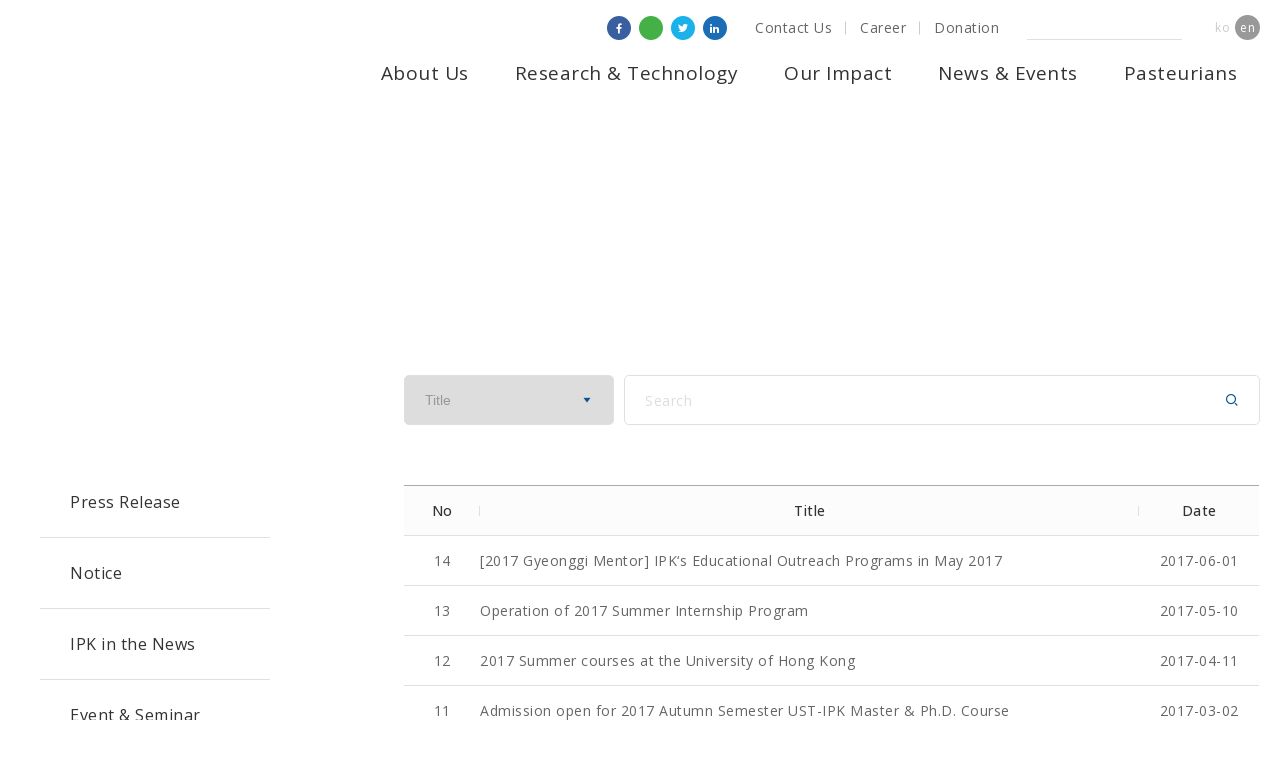

--- FILE ---
content_type: text/html; charset=UTF-8
request_url: https://www.ip-korea.org/community/list.php?gb=edu&page=3
body_size: 25116
content:
<!DOCTYPE HTML>
<html lang="en">

<head>
	<title>Education & Training</title>
	<meta charset="UTF-8">
	<meta http-equiv='Cache-Control' content='no-cache, no-store, must-revalidate' />
	<meta http-equiv='Pragma' content='No-cache' />
	<meta http-equiv="Expires" content="0" />	
	<meta http-equiv="X-UA-Compatible" content="IE=edge">
	<!--meta name="viewport" content="width=device-width,user-scalable=no,initial-scale=1.0,maximum-scale=1.0,minimum-scale=1.0,user-scalable=no"-->
	<meta name="viewport" content="width=device-width, initial-scale=1, minimum-scale=1" />
	<meta name="format-detection" content="telephone=no" />
	<meta name="keywords" content="Education & Training, ">
	<meta name="Description" content="">
	<!--meta property="og:image" content="이미지 주소" /-->
	<meta name="robots" content="index, follow" />
	<meta name="google-site-verification" content="BAmUYdpHCy2a67xyRrnFLJxN_MwO3t3x8ZjCgEePGbI" />
	<link rel="shortcut icon" href="/img/main/favicon.ico" />
	<link rel="stylesheet" type="text/css" href="/css/style.css" />
	
	<link rel="stylesheet" type="text/css" href="/js/slick/slick.css" />
	<link rel="stylesheet" href="/css/xeicon.min.css">
	<link rel="stylesheet" type="text/css" href="/css/jquery.fancybox.css" />
	<link rel="stylesheet" type="text/css" href="/css/jquery-ui-1.13.1.css" />
		
	<script type="text/javascript" src="/js/jquery-1.11.1.js"></script>
	<script type="text/javascript" src="/js/jquery-ui-1.13.1.js"></script>
	<script type="text/javascript" src="/js/slick/slick.min.js"></script>
	<script type="text/javascript" src="/js/common.js"></script>
	<script type="text/javascript" src="/js/default.js"></script>
	<script type="text/javascript" src="/js/jquery.counterup.js"></script>
	<script type="text/javascript" src="/js/jquery.fancybox.js?v=2.1.5"></script>
	<!--[if lt IE 9]>
		<script src="/js/html5shiv.js"></script>
		<![endif]-->

	<script type="text/javascript">
	if (/MSIE \d|Trident.*rv:/.test(navigator.userAgent)) {
		window.location = 'microsoft-edge:' + window.location;
		setTimeout(function() {
			window.location = 'https://go.microsoft.com/fwlink/?linkid=2135547';
		}, 1);
	}

	function updateOrientation() {
		var orientationValue = window.orientation
		if (orientationValue == 90 || orientationValue == -90) {
			$("meta[name=viewport]").attr("content",
				"width=device-width, initial-scale=1.0, maximum-scale=2.0, minimum-scale=1.0, user-scalable=yes,target-densitydpi=medium-dpi"
			);
		}
	}

	window.onload = function() {
		document.body.onorientationchange = updateOrientation;
	}


	var windowWidth = window.screen.width
	setViewPort(windowWidth);

	function setViewPort(w_width) {
		if (w_width <= 400) {
			$("meta[name=viewport]").attr("content",
				"width=400, maximum-scale=2.0, user-scalable=yes, target-densitydpi=medium-dpi");
		} else {
			$("meta[name=viewport]").attr("content",
				"width=device-width, initial-scale=1.0, maximum-scale=2.0, minimum-scale=1.0, user-scalable=yes,target-densitydpi=medium-dpi"
			);
		}
	}

	window.addEventListener('resize', function(event) {
		windowWidth = window.screen.width
		setViewPort(windowWidth);
	}, true);
	</script>
</head>

<body>
<!-- Global site tag (gtag.js) - Google Analytics -->
<!--script async src="/js/gtag.js?id=UA-40017633-1"></script-->
<!--script async src="https://www.googletagmanager.com/gtag/js?id=UA-40017633-1"></script-->
<script async src="https://www.googletagmanager.com/gtag/js?id=UA-40017633-1" crossorigin="anonymous"></script>
<script>
  window.dataLayer = window.dataLayer || [];
  function gtag(){dataLayer.push(arguments);}
  gtag('js', new Date());

  gtag('config', 'UA-40017633-1');
</script>

<script type="text/javascript">
//<![CDATA[

function fnLangChange(Lang) {
		var sURL = '/community/list.php?gb=edu_kor&page=3';
	
	sURL = sURL.replace("/ko/", "/");

	if ( Lang == "ko" ) {
		location.href = "/ko"+sURL;
	} else {
		location.href = sURL;
	}
}
	
$(document).ready(function(){
	$lnb = $("#lnb");
	
	$lnb.find(".menu2 > li").on("mouseenter", function () {
		$lnb.find(".menu2 > li").not(".on").find(".depth3").stop().hide();
		$(this).find(".depth3").stop().show();
	}).on("mouseleave", function () {
		$lnb.find(".menu2 > li").not(".on").find(".depth3").stop().hide();
	})
	
	$('[data-fancybox="gallery"]').fancybox({
		// Options will go here
	});
});


	
//]]>
</script>

	<div id="wrap">
		<header>
			<div class="inner1300 flexBox just-bet">
				<div id="logo">
					<a href="/"><img src="/img/svg/logo_en.svg" alt=""></a>
				</div>

				<section class="hdRight">
					<div class="util flexBox align-c just-end">
						<div class="sns">
							<ul class="flexBox align-c">
								<li class="faceBook"><a href="http://www.facebook.com/institutpasteurkorea" title = "Facebook / IP-K" target="_blank" rel="noopener noreferrer"><i class="xi-facebook"></i></a></li>
								<li class="blog"><a href="http://blog.naver.com/institutpasteurkorea" title = "Blog / IP-K" target="_blank" rel="noopener noreferrer"><img src="/img/svg/blog.svg" alt=""></i></a></li>
								<li class="twiter"><a href="https://twitter.com/PasteurKorea" title = "Twitter / IP-K" target="_blank" rel="noopener noreferrer"><i class="xi-twitter"></i></a></li>
								<li class="linkedIn"><a href="https://www.linkedin.com/company/institut-pasteur-korea" title = "Linkedin / IP-K" target="_blank" rel="noopener noreferrer"><i class="xi-linkedin"></i></a></li>
							</ul>
						</div>
						<div class="menu">
							<ul class="flexBox align-c">
								<li><a href="/about_us/location.php">Contact Us</a></li>
								<li><a href="/network/values_culture.php">Career</a></li>
								<li><a href="/donation.php">Donation</a></li>
							</ul>
						</div>
						<div class="schForm">
							<form name="searchfrm" action="/searchResult.php" method="post">
								<div>
									<input type="text" name="s_topkeywords" id="s_topkeywords" value="">
									<button type="submit">
										<img src="/img/common/sch_icon.png" alt="">
									</button>
								</div>
							</form>
						</div>
						<div class="lang">
							<a href="#none;" onClick="fnLangChange('ko')">ko</a>
							<a href="#none;" class="on">en</a>
						</div>
					</div>
					<nav>
						<ul class="flexBox align-c depth1">
							
		<li>
			<a href="/about_us/ceo_office.php">About Us</a>
			<div class="depth2">
				<div class="inner1300 flex">
					<div class="tit">
						<div class="img"><img src="/img/common/hd_subMenu_logo.png" alt=""></div>
						<p>About Us</p>
					</div>								
		
						<ul class="menu2">
				
							<li>
								<a href="/about_us/ceo_office.php">CEO Message</a>
					
							<li>
								<a href="/about_us/who.php">Who We Are</a>
					
							<li>
								<a href="/about_us/vision.php">Vision & Mission</a>
					
							<li>
								<a href="/about_us/history.php">History</a>
					
							<li>
								<a href="/about_us/governance.php">Governance</a>
					
							<li>
								<a href="/community/list.php?gb=pubd">Public Disclosure</a>
					
							<li>
								<a href="/about_us/location.php">Contact & Location</a>
					
						</ul>
				
				</div>
			</div>
		</li>
		
		<li>
			<a href="/research/tech.php">Research & Technology</a>
			<div class="depth2">
				<div class="inner1300 flex">
					<div class="tit">
						<div class="img"><img src="/img/common/hd_subMenu_logo.png" alt=""></div>
						<p>Research & Technology</p>
					</div>								
		
						<ul class="menu2">
				
							<li>
								<a href="/research/tech.php">Research & Technology<br/>at a Glance</a>
					
							<li>
								<a href="/research/labinfo.php?gb=VIL">Diagnosis & Vaccine Research Group</a>
					
									<ul class="depth3">
							
										<li><a href="/research/labinfo.php?gb=VIL">Viral Immunology Lab.</a></li>
								
										<li><a href="/research/labinfo.php?gb=ZVL">Zoonotic Virus Lab.</a></li>
								
									</ul>
								</li>
							
							<li>
								<a href="/research/labinfo.php?gb=ARL">Therapeutic Research Group</a>
					
									<ul class="depth3">
							
										<li><a href="/research/labinfo.php?gb=ARL">Antibacterial Resistance Lab.</a></li>
								
										<li><a href="/research/labinfo.php?gb=ABRL">Advanced Biomedical Research Lab.</a></li>
								
									</ul>
								</li>
							
							<li>
								<a href="/research/labinfo.php?gb=SCP">Core Technology Platform</a>
					
									<ul class="depth3">
							
										<li><a href="/research/labinfo.php?gb=SCP">Screening Platform Lab.</a></li>
								
										<li><a href="/research/labinfo.php?gb=AMB">Applied Molecular Biochemistry Lab.</a></li>
								
										<li><a href="/research/labinfo.php?gb=ADD">AI Drug Discovery Lab.</a></li>
								
										<li><a href="/research/labinfo.php?gb=CSBP">Chemical & Structural Biology of Pathogen Lab.</a></li>
								
										<li><a href="/research/labinfo.php?gb=ARO">Animal Research & Operation Lab.</a></li>
								
									</ul>
								</li>
							
							<li>
								<a href="/research/labinfo.php?gb=BBK">Research Resource Center</a>
					
									<ul class="depth3">
							
										<li><a href="/research/labinfo.php?gb=BBK">Biobank</a></li>
								
									</ul>
								</li>
							
							<li>
								<a href="/research/core.php">Technology & Infrastructure</a>
					
									<ul class="depth3">
							
										<li><a href="/research/core.php">Core Technology Platform</a></li>
								
										<li><a href="/research/infrastructure.php">Major R&D Infrastructure</a></li>
								
									</ul>
								</li>
							
						</ul>
				
				</div>
			</div>
		</li>
		
		<li>
			<a href="/impact/main.php">Our Impact</a>
			<div class="depth2">
				<div class="inner1300 flex">
					<div class="tit">
						<div class="img"><img src="/img/common/hd_subMenu_logo.png" alt=""></div>
						<p>Our Impact</p>
					</div>								
		
						<ul class="menu2">
				
							<li>
								<a href="/impact/fighting.php">Fighting Diseases</a>
					
									<ul class="depth3">
							
										<li><a href="/impact/fighting.php">Responding to Pandemic</a></li>
								
										<li><a href="/impact/fighting.php?gb=1">Drug Discovery</a></li>
								
									</ul>
								</li>
							
							<li>
								<a href="/impact/collaborations.php">Fostering Collaboration</a>
					
							<li>
								<a href="/impact/service.php">Research & Technology Service</a>
					
							<li>
								<a href="/impact/programs.php">Education & Training</a>
					
									<ul class="depth3">
							
										<li><a href="/impact/programs.php">UST Master’s & Doctoral Program</a></li>
								
										<li><a href="/impact/training.php">Training Courses</a></li>
								
										<li><a href="/impact/cultivating.php">Cultivating Young Generations</a></li>
								
									</ul>
								</li>
							
							<li>
								<a href="/impact/report.php">Archive & Resources</a>
					
									<ul class="depth3">
							
										<li><a href="/impact/report.php">Annual Report & Promotional Materials</a></li>
								
									</ul>
								</li>
							
							<li>
								<a href="/impact/transfer.php">Technology Transfer</a>
					
						</ul>
				
				</div>
			</div>
		</li>
		
		<li>
			<a href="/community/list.php?gb=press">News & Events</a>
			<div class="depth2">
				<div class="inner1300 flex">
					<div class="tit">
						<div class="img"><img src="/img/common/hd_subMenu_logo.png" alt=""></div>
						<p>News & Events</p>
					</div>								
		
						<ul class="menu2">
				
							<li>
								<a href="/community/list.php?gb=press">Press Release</a>
					
							<li>
								<a href="/community/list.php?gb=notice">Notice</a>
					
							<li>
								<a href="/community/list.php?gb=news">IPK in the News</a>
					
							<li>
								<a href="/community/list.php?gb=event">Event & Seminar</a>
					
							<li>
								<a href="/community/list.php?gb=edu">Education & Training</a>
					
							<li>
								<a href="/community/list.php?gb=calls">Open Calls</a>
					
						</ul>
				
				</div>
			</div>
		</li>
		
		<li>
			<a href="/network/network.php">Pasteurians</a>
			<div class="depth2">
				<div class="inner1300 flex">
					<div class="tit">
						<div class="img"><img src="/img/common/hd_subMenu_logo.png" alt=""></div>
						<p>Pasteurians</p>
					</div>								
		
						<ul class="menu2">
				
							<li>
								<a href="/network/network.php">Pasteur Network</a>
					
							<li>
								<a href="/network/pasteurians.php">Nobel Laureates</a>
					
							<li>
								<a href="/network/legacy.php">Legacy of Louis Pasteur</a>
					
							<li>
								<a href="/network/values_culture.php">Join Us</a>
					
									<ul class="depth3">
							
										<li><a href="/network/values_culture.php">Core Value & Culture</a></li>
								
										<li><a href="/network/recruitment_welfare.php">Recruitment & Welfare</a></li>
								
										<li><a href="/community/list.php?gb=job">Job Opening</a></li>
								
									</ul>
								</li>
							
						</ul>
				
				</div>
			</div>
		</li>
								</ul>
					</nav>
				</section>
			</div>

			<div class="menuBtn mobile">
				<button>
					<span></span>
					<span></span>
					<p>MENU</p>
				</button>
			</div>
		</header>
				<script>
		//$num = ;
		//$pageName = "Education & Training";
		</script>
		<!--script src="/js/sub.js"></script-->


		<div id="subWrap">
			<section id="sv" class="sv04">
				<div class="inner1300">
					<div class="pageName">Education & Training</div>
				</div>
			</section>
			<!--#sv-->

			<div id="subContents" class="flexBox inner1300">
				<article id="lnb" class="sm4">
					<div class="d1">News & Events</div>


					<div class="depth2">
						<div class="inner1300 flex">
							<div class="tit">
								<div class="img"><img src="/img/common/hd_subMenu_logo.png" alt=""></div>
								<p>News & Events</p>
							</div>
							<ul class="menu2">
							
								<li class="">
									<a href="/community/list.php?gb=press">Press Release</a>
									
									
									
								</li>
							
								<li class="">
									<a href="/community/list.php?gb=notice">Notice</a>
									
									
									
								</li>
							
								<li class="">
									<a href="/community/list.php?gb=news">IPK in the News</a>
									
									
									
								</li>
							
								<li class="">
									<a href="/community/list.php?gb=event">Event & Seminar</a>
									
									
									
								</li>
							
								<li class=" on">
									<a href="/community/list.php?gb=edu">Education & Training</a>
									
									
									
								</li>
							
								<li class="">
									<a href="/community/list.php?gb=calls">Open Calls</a>
									
									
									
								</li>
							</ul>
						</div>
					</div>

				</article>
				<!-- header end --><!-- container -->
<article id="dfBoardList" class="subCont">
	<!-- container -->

	<section>
		<div class="schWrap">
			<form name="search_frm" id="search_frm" action="/community/list.php" method="post">
				<input type='hidden' name='xx' value='05134'/>
<input type='hidden' name='gb' value='edu'/>

				<div class="select">
					<select name="s_search" id="s_search">
						<option value="subject">Title</option>
						<option value="year">Search by Year</option>
						<option value="category">Category</option>
					</select>
					<i class="xi-caret-down-min"></i>
				</div>
				<div class="schTxt">
					<input type="text" name="s_keywords" id="s_keywords" placeholder="Search" value="">
					<button type="submit" id="submit"><i class="xi-search"></i></button>
				</div>
			</form>
		</div>
		<div class="table">
			<table>
				<colgroup>
					<col class="col1">
					<col>
					<col class="col3">
				</colgroup>
				<thead>
					<tr>
						<th>No</th>
						<th>Title</th>
						<th>Date</th>
					</tr>
				</thead>
				<tbody>
					<tr>
						<td>14</td>
						<td>
							<a href="./view.php?gb=edu&page=3&seq=4467">
								[2017 Gyeonggi Mentor] IPK‘s Educational Outreach Programs in May 2017							</a>
						</td>
						<td>2017-06-01</td>
					</tr>
					<tr>
						<td>13</td>
						<td>
							<a href="./view.php?gb=edu&page=3&seq=4450">
								Operation of 2017 Summer Internship Program							</a>
						</td>
						<td>2017-05-10</td>
					</tr>
					<tr>
						<td>12</td>
						<td>
							<a href="./view.php?gb=edu&page=3&seq=4416">
								2017 Summer courses at the University of Hong Kong							</a>
						</td>
						<td>2017-04-11</td>
					</tr>
					<tr>
						<td>11</td>
						<td>
							<a href="./view.php?gb=edu&page=3&seq=4395">
								Admission open for 2017 Autumn Semester UST-IPK Master & Ph.D. Course							</a>
						</td>
						<td>2017-03-02</td>
					</tr>
					<tr>
						<td>10</td>
						<td>
							<a href="./view.php?gb=edu&page=3&seq=4388">
								Completion Ceremony of 2016-2017 Winter Internship Program							</a>
						</td>
						<td>2017-02-24</td>
					</tr>
					<tr>
						<td>9</td>
						<td>
							<a href="./view.php?gb=edu&page=3&seq=4360">
								2016-2017 IPK Winter Internship Orientation							</a>
						</td>
						<td>2017-01-02</td>
					</tr>
					<tr>
						<td>8</td>
						<td>
							<a href="./view.php?gb=edu&page=3&seq=4304">
								2016-2017 Winter Internship Program							</a>
						</td>
						<td>2016-11-07</td>
					</tr>
					<tr>
						<td>7</td>
						<td>
							<a href="./view.php?gb=edu&page=3&seq=4216">
								Admission open for 2017 Spring Semester UST-IPK Ph.D. Course							</a>
						</td>
						<td>2016-09-01</td>
					</tr>
					<tr>
						<td>6</td>
						<td>
							<a href="./view.php?gb=edu&page=3&seq=4200">
								Feedback on 2016 Summer Internship program							</a>
						</td>
						<td>2016-08-22</td>
					</tr>
					<tr>
						<td>5</td>
						<td>
							<a href="./view.php?gb=edu&page=3&seq=3459">
								2016 Summer Internship Program							</a>
						</td>
						<td>2016-05-17</td>
					</tr>
				</tbody>
			</table>
		</div>

		<div class="paging">
			<div class="arrows flexBox">
				<a href="/community/list.php?gb=edu&page=1" class="first">
					<i class="xi-angle-left-min"></i>
					<i class="xi-angle-left-min"></i>
				</a>
	
				<a href="#none;">
					<i class="xi-angle-left-min"></i>
				</a>
			</div>		
		
			<div class="num">
				<ul class="flexBox">
		<li><a href="/community/list.php?gb=edu&page=1">1</a></li>
				</ul>
			</div>
		
			<div class="num">
				<ul class="flexBox">
		<li><a href="/community/list.php?gb=edu&page=2">2</a></li>
				</ul>
			</div>
		
			<div class="num">
				<ul class="flexBox">
		<li class="on"><a href="#none;">3</a></li>
				</ul>
			</div>
		
			<div class="num">
				<ul class="flexBox">
		<li><a href="/community/list.php?gb=edu&page=4">4</a></li>
				</ul>
			</div>
		
			<div class="arrows flexBox">
	
				<a href="#none;">
					<i class="xi-angle-right-min"></i>
				</a>
		
				<a href="/community/list.php?gb=edu&page=4" class="last">
					<i class="xi-angle-right-min"></i>
					<i class="xi-angle-right-min"></i>
				</a>
			</div>	
		</div>
	
	</section>
	
</article>

<script type="text/javascript">

$(document).ready(function(){

 
	$("#search_frm").on("submit", function() {
		if ( $("#s_search").val() == "year" ) {
			var yearRegexp = /^(19|20)\d{2}$/; 
		
			if ( !yearRegexp.test($("#s_keywords").val()) ) {
				alert("Please enter a valid year.");
				return false;
			}
		}
	});
   
});
</script>


<!-- container end -->

				</div>
		<!--subContents-->
		</div>
		<!--#subWrap-->
				<footer>
			<section id="ftTop">
				<div class="inner1300">
					<article class="flexBox just-bet">
						<div class="ftLogo"><img src="/img/svg/logo.svg" alt=""></div>
						<div class="topBtn"><button><i class="xi-angle-up-min"></i></button></div>
					</article>
					<article class="flexBox">
						<div class="contact">
							<div class="tit">Contact</div>
							<dl>
								<dt class="s_tit">Institut Pasteur Korea</dt>
								<dd>
									16, Daewangpangyo-ro 712 <br>
									beon-gil, Bundang-gu, <br>
									Seongnam-si, Gyeonggi-do, <br>
									13488 Rep. of Korea
								</dd>
							</dl>
							<ul>
								<li>
									<span>TEL &nbsp;</span>
									<p>+82-31-8018-8000</p>
								</li>
								<!-- <li>
									<span>FAX.</span>
									<p>055-246-1162</p>
								</li> -->
								<li>
									<span>EMAIL &nbsp;</span>
									<p>publicrelations@ip-korea.org</p>
								</li>
							</ul>
						</div>
						<div class="sitemap">
							<div class="tit">Sitemap</div>
							<ul class="flexBox just-bet">
								<li>
									<a href="/about_us/ceo_office.php" class="s_tit">About Us</a>
									
									<ul class="depth2">
										
										<li><a href="/about_us/ceo_office.php">CEO Message</a></li>
										
										<li><a href="/about_us/who.php">Who We Are</a></li>
										
										<li><a href="/about_us/vision.php">Vision & Mission</a></li>
										
										<li><a href="/about_us/history.php">History</a></li>
										
										<li><a href="/about_us/governance.php">Governance</a></li>
										
										<li><a href="/community/list.php?gb=pubd">Public Disclosure</a></li>
										
										<li><a href="/about_us/location.php">Contact & Location</a></li>
									</ul>
								</li>
								<li>
									<a href="/research/tech.php" class="s_tit">Research & Technology</a>
									
									<ul class="depth2">
										
										<li><a href="/research/tech.php">Research & Technology at a Glance</a></li>
										
										<li><a href="/research/labinfo.php?gb=VIL">Diagnosis & Vaccine Research Group</a></li>
										
										<li><a href="/research/labinfo.php?gb=ARL">Therapeutic Research Group</a></li>
										
										<li><a href="/research/labinfo.php?gb=SCP">Core Technology Platform</a></li>
										
										<li><a href="/research/labinfo.php?gb=BBK">Research Resource Center</a></li>
										
										<li><a href="/research/core.php">Technology & Infrastructure</a></li>
									</ul>
								</li>
								<li>
									<a href="/impact/main.php" class="s_tit">Our Impact</a>
									
									<ul class="depth2">
										
										<li><a href="/impact/fighting.php">Fighting Diseases</a></li>
										
										<li><a href="/impact/collaborations.php">Fostering Collaboration</a></li>
										
										<li><a href="/impact/service.php">Research & Technology Service</a></li>
										
										<li><a href="/impact/programs.php">Education & Training</a></li>
										
										<li><a href="/impact/report.php">Archive & Resources</a></li>
										
										<li><a href="/impact/transfer.php">Technology Transfer</a></li>
									</ul>
								</li>
								<li>
									<a href="/community/list.php?gb=press" class="s_tit">News & Events</a>
									
									<ul class="depth2">
										
										<li><a href="/community/list.php?gb=press">Press Release</a></li>
										
										<li><a href="/community/list.php?gb=notice">Notice</a></li>
										
										<li><a href="/community/list.php?gb=news">IPK in the News</a></li>
										
										<li><a href="/community/list.php?gb=event">Event & Seminar</a></li>
										
										<li><a href="/community/list.php?gb=edu">Education & Training</a></li>
										
										<li><a href="/community/list.php?gb=calls">Open Calls</a></li>
									</ul>
								</li>
								<li>
									<a href="/network/network.php" class="s_tit">Pasteurians</a>
									
									<ul class="depth2">
										
										<li><a href="/network/network.php">Pasteur Network</a></li>
										
										<li><a href="/network/pasteurians.php">Nobel Laureates</a></li>
										
										<li><a href="/network/legacy.php">Legacy of Louis Pasteur</a></li>
										
										<li><a href="/network/values_culture.php">Join Us</a></li>
									</ul>
								</li>
								
							</ul>
						</div>
					</article>
				</div>
			</section>
			<section id="ftBot">
				<div class="inner1300 flexBox just-bet">
<!-- 					<div class="copy">Copyright © Institut Pasteur Korea CENTER All rights Reserved.</div> -->
					<div class="copy">Copyright © Institut Pasteur Korea All rights Reserved.</div>
<!-- 					<div class="menu"> -->
<!-- 						<ul class="flexBox"> -->
<!-- 							<!-- <li><a href="#;">Privacy Policy </a></li> --> 
<!-- 							<li><a href="/about_us/location.php">Contact Us </a></li> -->
<!-- 						</ul> -->
<!-- 					</div> -->
				</div>
			</section>
		</footer>
	</div>
	<!--#wrap-->
	
	<script type="text/javascript">
	//<![CDATA[
	
	$(document).ready(function(){
		$("footer").css({
			"borderTop": "1px solid #eee"
		})
	});
	
	//]]>
	</script>
			
</body>

</html>

--- FILE ---
content_type: text/css
request_url: https://www.ip-korea.org/css/base.css
body_size: 8059
content:
@charset "utf-8";
/*font + */
@import url("https://fonts.googleapis.com/css2?family=Noto+Sans+KR:wght@100;300;400;500;700&display=swap");
/* font-family: 'Noto Sans KR', sans-serif; */
@import url("https://fonts.googleapis.com/css2?family=Oswald:wght@300;400;500;600;700&display=swap");
@import url("https://fonts.googleapis.com/css2?family=Open+Sans:wght@300;400;500;600;700&display=swap");
@import url("https://fonts.googleapis.com/css2?family=Lato:wght@300;400;700&display=swap");
/*
font-family: 'Nanum Square'; 
font-family: 'Montserrat', sans-serif;
font-family: 'Kanit', sans-serif;
font-family: 'NanumSquare', sans-serif;
font-family: 'Open Sans', sans-serif;
font-family: 'Oswald', sans-serif;
font-family: 'Lato', sans-serif;
*/

/*�巡�׻��� ����*/
/* ::-moz-selection { background:#263658; color:#fff; }
::selection { background:#263658; color:#fff; } */

/* privacy */
.privacy {
  color: #666;
  width: 100%;
  overflow: hidden;
  box-sizing: border-box;
  padding: 20px;
  font-size: 15px;
  line-height: 160%;
  word-break: break-all;
}
.privacy h2 {
  font-size: 18px;
  font-weight: bold;
  color: #000;
  text-align: left;
  margin: 50px 0 30px;
}
.privacy h2:first-child {
  margin-top: 0;
}
.privacy > p {
  margin: 15px 0;
}
.privacy > p + dl {
  margin-top: 30px;
}
.privacy > dl {
  padding-bottom: 20px;
}
.privacy > dl > dt {
  font-size: 15px;
  color: #ff8b00;
  font-weight: 700;
  padding-bottom: 5px;
}
.privacy > dl > dd {
  padding-bottom: 10px;
  text-align: justify;
  font-size: 15px;
  line-height: 140%;
}
.privacy > dl > dd ul {
  padding: 10px;
}
.privacy > dl > dd ul li {
  line-height: 120%;
  margin-top: 10px;
}
.privacy > dl > dd ul li:first-child {
  margin-top: 0;
}
.privacy > dl > dd ul li p {
  margin: 0 10px 5px;
  line-height: 140%;
}
.sTxt h3 {
  font-size: 16px;
  color: #333;
  font-weight: 700;
  margin: 20px 0 10px;
}
.sTxt p {
  margin-top: 10px;
}
.sTxt dt {
  margin-top: 10px;
}
.sTxt dd {
  margin: 0 8px;
}

/*�⺻�±� ����*/
* {
  max-height: 1000000px;
}

html,
body {
  padding: 0;
  margin: 0;
  word-break: keep-all;
}

/* ����� ���θ�� ��ƮȮ�� ���� */
body {
  -webkit-text-size-adjust: none;
}

* {
  box-sizing: border-box;
}
html,
body,
table,
input,
button,
textarea {
  font-size: 62.5%;
  /* 9.2px */
  /* font-size: 57.5%; */
  font-family: "Open Sans", "Noto Sans KR", sans-serif;
  color: #666;
  line-height: 1.4;
  letter-spacing: 0.5px;
}
article,
aside,
details,
figcaption,
figure,
footer,
header,
hgroup,
menu,
nav,
section {
  display: block;
}

/* for AXISJ */
/* body, select, input, a, button{line-height:1;} */
button {
  cursor: pointer;
  padding: 0;
  background: none;
  border: none;
}

/* ��ũ �׵θ� ���� */
a {
  outline: none;
  select-dummy: expression(this.hideFocus=true);
}

/* ������ �е��� �ʱ�ȭ */
div,
pre,
object,
iframe,
h1,
h2,
h3,
h4,
h5,
h6,
p,
blockquote,
address,
dl,
dt,
dd,
ol,
ul,
li,
fieldset,
form,
legend,
table,
caption,
tbody,
tfoot,
thead,
tr,
th,
td,
input,
select,
textarea {
  margin: 0;
  padding: 0;
}

/* ��� ��Ʈ ������ �ʱ�ȭ */
h1,
h2,
h3,
h4,
h5,
h6 {
  font-size: 100%;
  font-weight: normal;
}

/* ����Ʈ�� ��Ÿ�� ���� */
ul,
ol,
li {
  list-style: none;
}
em,
address {
  font-style: normal;
}

/* ���̺� ��Ÿ�� �ʱ�ȭ */
table {
  border-collapse: collapse;
  border-spacing: 0;
  table-layout: fixed;
  width: 100%;
}

table {
  border: 0;
  width: 100%;
}
table th {
  word-wrap: break-word;
}
table td {
  word-wrap: break-word;
}

/* �̹��� �� �ʵ�¿��� ���� ǥ�� �ʱ�ȭ */
img,
fieldset {
  border: none;
}
img,
object {
  vertical-align: top;
}
img {
  max-width: 100%;
}

/* ĸ�� �ؽ�Ʈ ���� �ʱ�ȭ */
caption {
  text-align: left;
}

/* ���±��� �ʱ�ȭ */
select {
  font-size: 12px;
  vertical-align: middle;
  color: #666;
}
input {
  font-size: 12px;
  vertical-align: middle;
  color: #666;
  -webkit-appearance: none;
  -webkit-border-radius: 0;
}
textarea {
  font-size: 12px;
  color: #666;
}
input[type="radio"] {
  vertical-align: middle;
}

a:link,
a:active,
a:visited,
a:hover {
  color: inherit;
  text-decoration: none;
}

/* hidden ó�� */
hr,
caption,
legend {
  width: 0;
  height: 0;
  font-size: 0;
  line-height: 0;
  overflow: hidden;
  visibility: hidden;
}
.hide {
  position: absolute;
  top: -9999px;
  width: 0;
  height: 0;
  font-size: 0;
  line-height: 0;
  overflow: hidden;
  visibility: hidden;
}

/* ��ŵ�׺���̼� */
#sknavi {
  position: absolute;
}
#sknavi li a {
  position: absolute;
  top: -200px;
}
#sknavi li a:focus,
#sknavi li a:active {
  top: 1px;
  left: 0;
  display: block;
  width: 150px;
  color: #fff;
  height: 18px;
  padding: 5px 3px 0 3px;
  margin-left: 5px;
  text-align: center;
  font-size: 100%;
  font-weight: bold;
  background: #115aa3;
  text-decoration: none;
}

/* ���� */

.pl0 {
  padding-left: 0px !important;
}
.pl05 {
  padding-left: 5px !important;
}
.pl10 {
  padding-left: 10px !important;
}
.pl20 {
  padding-left: 20px !important;
}
.pl30 {
  padding-left: 30px !important;
}
.pl40 {
  padding-left: 40px !important;
}
.pr05 {
  padding-right: 5px !important;
}
.pr10 {
  padding-right: 10px !important;
}
.pr20 {
  padding-right: 20px !important;
}
.pr30 {
  padding-right: 30px !important;
}
.pr40 {
  padding-right: 40px !important;
}
.pt05 {
  padding-top: 5px !important;
}
.pt10 {
  padding-top: 10px !important;
}
.pt20 {
  padding-top: 20px !important;
}
.pt30 {
  padding-top: 30px !important;
}
.pt40 {
  padding-top: 40px !important;
}
.pb05 {
  padding-bottom: 5px !important;
}
.pb10 {
  padding-bottom: 10px !important;
}
.pb20 {
  padding-bottom: 20px !important;
}
.pb30 {
  padding-bottom: 30px !important;
}
.pb40 {
  padding-bottom: 40px !important;
}
.ml0 {
  margin-left: 0 !important;
}
.ml05 {
  margin-left: 5px !important;
}
.ml10 {
  margin-left: 10px !important;
}
.ml10 {
  margin-left: 10px !important;
}
.ml20 {
  margin-left: 20px !important;
}
.ml30 {
  margin-left: 30px !important;
}
.ml40 {
  margin-left: 40px !important;
}
.mr05 {
  margin-right: 05px !important;
}
.mr10 {
  margin-right: 10px !important;
}
.mr20 {
  margin-right: 20px !important;
}
.mr30 {
  margin-right: 30px !important;
}
.mr40 {
  margin-right: 40px !important;
}
.mt05 {
  margin-top: 5px !important;
}
.mt10 {
  margin-top: 10px !important;
}
.mt20 {
  margin-top: 20px !important;
}
.mt30 {
  margin-top: 30px !important;
}
.mt40 {
  margin-top: 40px !important;
}
.mb05 {
  margin-bottom: 5px !important;
}
.mb10 {
  margin-bottom: 10px !important;
}
.mb20 {
  margin-bottom: 20px !important;
}
.mb30 {
  margin-bottom: 30px !important;
}
.mb40 {
  margin-bottom: 40px !important;
}

.fs11 {
  font-size: 11px;
}
.fs12 {
  font-size: 12px;
}
.fs13 {
  font-size: 13px;
}
.fs14 {
  font-size: 14px;
}
.fs15 {
  font-size: 15px;
}
.fs16 {
  font-size: 16px;
}
.fs17 {
  font-size: 17px;
}
.fs18 {
  font-size: 18px;
}
.fs19 {
  font-size: 19px;
}
.fs20 {
  font-size: 20px;
}
.fs25 {
  font-size: 25px;
}
.fs30 {
  font-size: 30px;
}
.fs35 {
  font-size: 35px;
}
.fs40 {
  font-size: 40px;
}

.W30 {
  width: 30px;
}
.W40 {
  width: 40px;
}
.W50 {
  width: 50px;
}
.W60 {
  width: 60px;
}
.W70 {
  width: 70px;
}
.W80 {
  width: 80px;
}
.W90 {
  width: 90px;
}
.W100 {
  width: 100px;
}
.W110 {
  width: 110px;
}
.W120 {
  width: 120px;
}
.W130 {
  width: 130px;
}
.W140 {
  width: 140px;
}
.W150 {
  width: 150px;
}
.W160 {
  width: 160px;
}
.W170 {
  width: 170px;
}
.W180 {
  width: 180px;
}
.W190 {
  width: 190px;
}
.W200 {
  width: 200px;
}
.W210 {
  width: 210px;
}
.W220 {
  width: 220px;
}
.W230 {
  width: 230px;
}
.W240 {
  width: 240px;
}
.W250 {
  width: 250px;
}
.W260 {
  width: 260px;
}
.W270 {
  width: 270px;
}
.W280 {
  width: 280px;
}
.W290 {
  width: 290px;
}
.W300 {
  width: 300px;
}


--- FILE ---
content_type: text/css
request_url: https://www.ip-korea.org/css/common.css
body_size: 8400
content:
:root {
  --color1: #085197;
  --color2: #ff9314;
  --color3: #38aa89;
  --color4: #634ca4;
  --color5: #505050;
  --color6: #e6ac00;
  --color7: #f04f4d;
  --color8: #111111;
  --color_skyBlue: #1ab2e9;
}

.europe_color {
  color: #57B94C !important;
  font-weight: 700;
}

.asia_color {
  color: #2D76B9 !important;
  font-weight: 700;	
}

.africa_color {
  color: #EB183D !important;
  font-weight: 700;
}

.america_color {
  color: #F2772D !important;
  font-weight: 700;
}



.blue_color {
  color: var(--color1) !important;
}

.orange_color {
  color: var(--color2) !important;
}

.mint_color {
  color: var(--color3) !important;
}

.purple_color {
  color: var(--color4) !important;
}

.yellow_color {
  color: var(--color6) !important;
}

.red_color {
  color: var(--color7) !important;
}

.black_color {
  color: var(--color8) !important;
}

.blue_bg {
  background: var(--color1) !important;
}

.orange_bg {
  background: var(--color2) !important;
}

.mint_bg {
  background: var(--color3) !important;
}

.purple_bg {
  background: var(--color4) !important;
}

.darkGray_bg {
  background: var(--color5) !important;
}

.skyBlue_bg {
  background: var(--color_skyBlue) !important;
}

.mint_bg {
  background: var(--color3) !important;
}

#wrap {
  font-size: 1.6rem;
}

.center {
  text-align: center;
}

.inner1300 {
  width: 100%;
  max-width: 1300px;
  margin: 0 auto;
  position: relative;
}

.inner1860 {
  width: 100%;
  max-width: 1860px;
  margin: 0 auto;
  position: relative;
}

.inner1760 {
  width: 100%;
  max-width: 1760px;
  margin: 0 auto;
  position: relative;
}

.flexBox {
  display: -webkit-box;
  display: -ms-flexbox;
  display: flex;
}

.flexBox.align-c {
  -webkit-box-align: center;
      -ms-flex-align: center;
          align-items: center;
}

.flexBox.just-c {
  -webkit-box-pack: center;
      -ms-flex-pack: center;
          justify-content: center;
}

.flexBox.just-bet {
  -webkit-box-pack: justify;
      -ms-flex-pack: justify;
          justify-content: space-between;
}

.flexBox.just-left {
  -webkit-box-pack: justify;
      -ms-flex-pack: justify;
          justify-content: start;
		  flex-wrap: wrap;
}

.flexBox.just-left > li {
  padding-right: 33px;
}

.flexBox.just-end {
  -webkit-box-pack: end;
      -ms-flex-pack: end;
          justify-content: flex-end;
}

.flexBox.flexWrap {
  -ms-flex-wrap: wrap;
      flex-wrap: wrap;
}

.grid {
  display: -ms-grid;
  display: grid;
}

header {
  padding-top: 15px;
  position: fixed;
  left: 0;
  top: 0;
  width: 100%;
  background: #fff;
  z-index: 9999;
}

/* 22-05-04 */
header #logo {
	width: 174px;
}

header #logo > a {
	width: 100%;
	display: flex;
	justify-content: center;
}

header #logo > a img {
	width: 100%;
}

/*header #logo img {*/
/*  width: 174px;*/
/*}*/

header .util > div:not(:last-child) {
  margin-right: 28px;
}

header .tit p {
	padding-left: 5px;
	padding-right: 5px;
}

header .sns li:not(:last-child) {
  margin-right: 8px;
}

header .sns li a {
  width: 24px;
  height: 24px;
  border-radius: 50%;
  display: -webkit-box;
  display: -ms-flexbox;
  display: flex;
  -webkit-box-align: center;
      -ms-flex-align: center;
          align-items: center;
  -webkit-box-pack: center;
      -ms-flex-pack: center;
          justify-content: center;
  font-size: 1.2rem;
  color: #fff;
}

header .sns li a img,
header .sns li a svg {
  width: 6px;
}

header .sns li.faceBook a {
  background: #3a5fa0;
}

header .sns li.blog a {
  background: #45b045;
}

header .sns li.twiter a {
  background: #1ab2e9;
}

header .sns li.linkedIn a {
  background: #1b6db6;
}

header .schForm div {
  position: relative;
}

header .schForm div input {
  width: 100%;
  height: 24px;
  border: none;
  padding: 0 12px;
  border-bottom: 1px solid #e0e0e0;
}

header .schForm div button {
  position: absolute;
  right: 0;
  top: 3px;
}

header .menu ul li {
  position: relative;
  font-size: 14px;
}

header .menu ul li:not(:last-child) {
  padding-right: 14px;
  margin-right: 14px;
}

header .menu ul li:not(:last-child)::after {
  content: "";
  width: 1px;
  height: 13px;
  background: #ccc;
  display: block;
  position: absolute;
  right: 0;
  top: 50%;
  -webkit-transform: translateY(-50%);
          transform: translateY(-50%);
}

header .lang {
  display: -webkit-box;
  display: -ms-flexbox;
  display: flex;
}

header .lang a {
  border-radius: 50%;
  width: 25px;
  height: 25px;
  color: #ccc;
  display: -webkit-box;
  display: -ms-flexbox;
  display: flex;
  -webkit-box-align: center;
      -ms-flex-align: center;
          align-items: center;
  -webkit-box-pack: center;
      -ms-flex-pack: center;
          justify-content: center;
  font-size: 12px;
}

header .lang a.on {
  background: #999;
  color: #fff;
}

header .depth1 > li > a {
  padding: 20px 23px;
  text-align: center;
  display: block;
  font-size: 1.7rem;
  color: #333;
  position: relative;

  /* 22.06.21 */
  font-size: 1.9rem;
}

header .depth1 > li > a::after {
  content: "";
  width: 0;
  height: 6px;
  background: #074887;
  display: block;
  position: absolute;
  left: 50%;
  -webkit-transform: translateX(-50%);
          transform: translateX(-50%);
  bottom: 0;
  -webkit-transition: all 0.5s;
  transition: all 0.5s;
}

header .depth1 > li:hover > a {
  font-weight: 600;
  color: #074887;
  letter-spacing: 0.25px;
}

header .depth1 > li:hover > a::after {
  width: calc(100% - 40px);
}

header .depth2 {
  letter-spacing: -0.5px;
  border-top: 1px solid #ccc;
  overflow: hidden;
  position: fixed;
  width: 100%;
  display: none;
  left: 0;
  padding-top: 42px;
  background: #fff;
  border-bottom: 4px solid #085197;
}

header .depth2 .flex {
  display: -webkit-box;
  display: -ms-flexbox;
  display: flex;
}

header .depth2 .img {
  -ms-flex-item-align: end;
      align-self: flex-end;
}

header .depth2 .tit {
  line-height: 1;
  display: -webkit-box;
  display: -ms-flexbox;
  display: flex;
  width: 39.23076%;
  -webkit-box-pack: center;
      -ms-flex-pack: center;
          justify-content: center;
}

header .depth2 .tit p {
  color: #074887;
  font-weight: 700;
  font-size: 2.8rem;
}

header .depth2 .menu2 {
  width: 60.76923%;
  display: -ms-grid;
  display: grid;
  -ms-grid-columns: (1fr)[3];
      grid-template-columns: repeat(3, 1fr);
}

header .depth2 .menu2.type2 li:nth-child(1) {
  grid-row: 1 / 2 span;
}

header .depth2 .menu2 > li {
  padding: 0 20px;
  position: relative;
  padding-bottom: 47px;
}

header .depth2 .menu2 > li::before {
  content: "";
  width: 1px;
  height: 1000%;
  background: #eae8e8;
  display: block;
  position: absolute;
  left: 0;
  top: 0;
}

header .depth2 .menu2 > li > a {
  color: #333;
  font-size: 1.8rem;
  position: relative;
  padding-right: 17px;
  display: block;
}

header .depth2 .menu2 > li > a::after {
  content: "";
  width: 13px;
  height: 11px;
  background-image: url("/img/common/menu2_arr_off.png");
  background-repeat: no-repeat;
  background-size: cover;
  display: block;
  position: absolute;
  right: 0;
  top: 8px;
}

header .depth2 .menu2 > li > a:hover {
  color: #e6ac00;
  font-weight: 500;
}

header .depth2 .menu2 > li > a:hover::after {
  background-image: url("/img/common/menu2_arr_on.png");
}

header .depth3 {
  padding-top: 12px;
}

header .depth3 li:not(:last-child) {
  margin-bottom: 4px;
}

header .depth3 a {
  font-size: 1.4rem;
  position: relative;
  opacity: 0.67;
}

header .depth3 a:hover {
  color: #074887;
  text-decoration: underline;
}

header .mobile {
  display: none;
}

footer {
  font-size: 14px;
}

footer #ftTop {
  padding: 86px 0;
}

footer #ftTop article:nth-child(1) {
  margin-bottom: 50px;
}

footer .ftLogo img {
  width: 189px;
}

footer .topBtn button {
  width: 60px;
  height: 60px;
  border-radius: 50%;
  background: #f8f8f8;
  display: -webkit-box;
  display: -ms-flexbox;
  display: flex;
  -webkit-box-align: center;
      -ms-flex-align: center;
          align-items: center;
  -webkit-box-pack: center;
      -ms-flex-pack: center;
          justify-content: center;
  -webkit-transition: all 0.5s;
  transition: all 0.5s;
}

footer .topBtn button i {
  color: #333;
  font-size: 18px;
}

footer .topBtn button:hover {
  background: #ffaf14;
}

footer .topBtn button:hover i {
  color: #fff;
}

footer .tit {
  color: #085197;
  font-weight: 700;
  margin-bottom: 20px;
}

footer .s_tit {
  color: #333;
  font-weight: 600;
  font-size: 14px;
}

footer .contact {
  letter-spacing: -0px;
  width: 305px;
  -ms-flex-negative: 0;
      flex-shrink: 0;
  color: #333;
}

footer .contact dl dd {
  margin-top: 12px;
  line-height: 1.71;
}

footer .contact ul {
  margin-top: 23px;
}

footer .contact ul li {
  display: -webkit-box;
  display: -ms-flexbox;
  display: flex;
  font-weight: 300;
}

footer .contact ul li:not(:last-child) {
  margin-bottom: 14px;
}

footer .contact ul li span {
  font-weight: 400;
  margin-right: 2px;
}

footer .sitemap {
  width: 100%;
}

footer .sitemap .depth2 {
  margin-top: 22px;
}

footer .sitemap .depth2 > li:not(:last-child) {
  margin-bottom: 14px;
}

footer #ftBot {
  background: #0c4881;
  color: #fff;
  padding: 30px 0;
  font-weight: 300;
}

footer #ftBot .menu li:not(:last-child) {
  position: relative;
  margin-right: 27px;
  padding-right: 27px;
}

footer #ftBot .menu li:not(:last-child)::after {
  content: "";
  width: 1px;
  height: 18px;
  background: #fff;
  opacity: 0.2;
  display: block;
  position: absolute;
  right: 0;
  top: 50%;
  -webkit-transform: translateY(-50%);
          transform: translateY(-50%);
}

footer #ftBot .menu a {
  color: #fff;
  opacity: 0.75;
}

.dummy {
  position: fixed;
  left: 0;
  top: 0;
  width: 100%;
  height: 100%;
  display: block;
  z-index: 1000000;
}

.mgt50 { margin-top: 50px; }
.mgt56 { margin-top: 56px; }
.mgt70 { margin-top: 70px; }
.mgt100 { margin-top: 100px; }
.normal {font-style: normal;}
.italic {font-style: italic;}
.oblique {font-style: oblique;}
.radius10 { border-radius: 10px; }

--- FILE ---
content_type: text/css
request_url: https://www.ip-korea.org/css/sub.css
body_size: 58766
content:
@charset "UTF-8";


.more_s2 {
  margin-top: 10px;
}

.more_s2 button,
.more_s2 p,
.more_s2 a {
  max-width: 120px;
  display: -webkit-box;
  display: -ms-flexbox;
  display: flex;
  width: 100%;
  height: 35px;
  display: flex;
  -webkit-box-align: center;
  -ms-flex-align: center;
  align-items: center;
  color: #085197;
  border: 1px solid #085197;
  -webkit-box-pack: center;
  -ms-flex-pack: center;
  justify-content: center;
  border-radius: 5px;
  -webkit-transition: all 0.8s;
  transition: all 0.8s;
  font-size: 13px;
  font-weight: 600;
  text-transform: uppercase;
}

.more_s2 button {
  max-width: inherit;
}

.more_s2:not(.more_s2.type2) button:hover,
.more_s2:not(.more_s2.type2) a:hover {
  color: #fff;
  background: #085197;
}

.more_s2.type2 {
  text-align: center;
}

.more_s2.type2 a {
  max-width: inherit;
  padding: 10px 40px;
  display: inline-block;
  height: auto;
  width: auto;
}

.more_s2.type2 a:hover {
  color: #fff;
  background: var(--color1);
}

.more_s2.type2 a i {
  vertical-align: middle;
  font-size: 1.5rem;
  margin-left: 10px;
  -webkit-transform: translateY(-1px);
  transform: translateY(-1px);
}

#sv {
  height: 330px;
  background-size: cover;
  background-position: center center;
  text-align: center;
}

#sv.sv01 {
  background-image: url("/img/sub/sv01.jpg");
}

#sv.sv02 {
  background-image: url("/img/sub/sv02.jpg");
}

#sv.sv03 {
  background-image: url("/img/sub/sv03.jpg");
}

#sv.sv04 {
  background-image: url("/img/sub/sv04.jpg");
}

#sv.sv05 {
  background-image: url("/img/sub/sv05.jpg");
}

#sv.sv06 {
  background-image: url("/img/sub/sv06.jpg");
}

#sv > div {
  height: 100%;
  display: -webkit-box;
  display: -ms-flexbox;
  display: flex;
  -webkit-box-orient: vertical;
  -webkit-box-direction: normal;
  -ms-flex-direction: column;
  flex-direction: column;
  -webkit-box-align: center;
  -ms-flex-align: center;
  align-items: center;
  -webkit-box-pack: center;
  -ms-flex-pack: center;
  justify-content: center;
  text-align: center;
  color: #fff;
  padding-top: 103px;
}

#sv .navi li {
  opacity: 0.7;
  position: relative;
}

#sv .navi li:not(:last-child) {
  padding-right: 10px;
  margin-right: 10px;
}

#sv .navi li:not(:last-child):after {
  content: "";
  width: 4px;
  height: 4px;
  border: 1px solid #fff;
  border-left: none;
  border-bottom: none;
  -webkit-box-sizing: border-box;
  box-sizing: border-box;
  display: block;
  -webkit-transform: rotate(45deg);
  transform: rotate(45deg);
  position: absolute;
  right: 0;
  top: 50%;
}

#sv .navi li.home a {
  font-size: 12px;
}

#sv .navi a {
  color: #fff;
  font-weight: 300;
  font-size: 14px;
}

#sv .pageName {
  font-family: "Oswald", sans-serif;
  font-weight: 700;
  text-transform: uppercase;
  font-size: 6rem;
}
#lnb {
  width: 270px;
  -ms-flex-negative: 0;
  flex-shrink: 0;
  -webkit-transform: translateY(-63px);
  transform: translateY(-63px);
  margin-right: 9.2307692%;
}

#lnb .d1 {
  height: 200px;
  background: url("/img/sub/lnb_bg.png") no-repeat center;
  background-size: contain;
  overflow: hidden;
  border-radius: 10px;
  display: -webkit-box;
  display: -ms-flexbox;
  display: flex;
  font-family: "Oswald", sans-serif;
  font-weight: 700;
  color: #fff;
  -webkit-box-align: end;
  -ms-flex-align: end;
  align-items: flex-end;
  padding: 48px 28px;
  text-transform: uppercase;
  font-size: 2.8rem;
}

#lnb .tit {
  display: none;
}

#lnb .menu2 > li {
  border-bottom: 1px solid #e0e0e0;
  position: relative;
}

#lnb .menu2 > li > a {
  height: 70px;
  display: -webkit-box;
  display: -ms-flexbox;
  display: flex;
  -webkit-box-align: center;
  -ms-flex-align: center;
  align-items: center;
  color: #333;
  padding: 0 30px;
}

#lnb .menu2 > li:hover {
	border-color: #085197;
}
#lnb .menu2 > li:hover > a{
	font-weight: 700;
	color: #085197;
}


#lnb .menu2 > li.on {
  border-color: #085197;
}

#lnb .menu2 > li.on > a {
  font-weight: 700;
  color: #085197;
}

#lnb .menu2 > li.on .depth3 {
  display: block;
}

#lnb .menu2 > li.add > a {
  position: relative;
}

#lnb .menu2 > li.add > a::after {
  content: "";
  width: 4px;
  height: 4px;
  border: 1px solid #333;
  border-left: none;
  border-bottom: none;
  display: block;
  position: absolute;
  right: 20px;
  top: 50%;
  -webkit-transform: translateY(-50%) rotate(45deg);
  transform: translateY(-50%) rotate(45deg);
}

#lnb .depth3 {
  background: #f9f9f9;
  padding: 30px;
  display: none;
}

#lnb .depth3 > li {
  border-bottom: none;
  padding-bottom: 0;
}

#lnb .depth3 > li:not(:last-child) {
  margin-bottom: 20px;
}

#lnb .depth3 > li > a {
  font-size: 1.5rem;
  height: auto;
  display: inline;
  color: #333;
  padding: 0;
}



#lnb .depth3 > li > a:hover,
#lnb .depth3 > li.on a {
  font-weight: 600;
  border-bottom: 1px solid var(--color1);
  color: var(--color1);
}



.sub_tit_s1 {
  font-size: 4rem;
  color: #111;
  font-family: "Oswald", sans-serif;
  font-weight: 700;
  margin-bottom: 30px;
  text-transform: uppercase;
}

.sub_tit_s1.type2 {
  margin-bottom: 54px;
}

.sub_tit_s1.type3 {
  margin-bottom: 60px;
  color: #333;
}

.sub_tit_s2 {
  margin-bottom: 30px;
}

.sub_tit_s2.capitalize dt,
.sub_tit_s2.capitalize h2 {
  text-transform: capitalize;
}

.sub_tit_s2.mgt2 {
  margin-top: 40px;
}

.sub_tit_s2.mgb2 {
  margin-bottom: 20px;
}

.sub_tit_s2 em {
  border-bottom: 1px solid var(--color1);
  color: var(--color1);
}

.sub_tit_s2 .bold {
  color: #333;
}

.sub_tit_s2 .bold.type2 {
  font-weight: 500;
  font-size: 1.8rem;
}

.sub_tit_s2.black p,
.sub_tit_s2.black dd {
  color: #333;
}

.sub_tit_s2 h2,
.sub_tit_s2 dt {
  color: #111111;
  text-transform: uppercase;
  font-size: 2.4rem;
  font-weight: 700;
}

.sub_tit_s2 dl dd {
  color: #333;
  font-size: 2rem;
  text-align: justify;
line-height:1.55;
}

.sub_tit_s2 dl dd p:not(:last-child) {
  margin-bottom: 25px;
}

.sub_tit_s2.type2 dd {
  font-size: 1.9rem;
  font-weight: 600;
  margin-top: 23px;
}

.sub_tit_s2.type3 dd {
  font-size: 1.65rem;
  margin-top: 23px;
  line-height: 1.55;
}

.sub_tit_s2.type3.gray dt {
  color: #333;
}

.sub_tit_s2.type3.num p {
  position: relative;
  padding-left: 16px;
}

.sub_tit_s2.type3.num p span {
  position: absolute;
  left: 0;
  top: 0;
}

.sub_tit_s2.type4 h2 {
  font-size: 2rem;
  text-transform: none;
}

.sub_tit_s2.type4 dl dt {
  font-size: 2.4rem;
}

.sub_tit_s2.type4 dl dd {
  font-size: 1.65rem;
  line-height: 1.55;
  margin-top: 20px;
}

.sub_tit_s2.type4 h2 {
  color: #333;
}

.sub_tit_s2.type5 dl dt {
  font-size: 2.4rem;
}

.sub_tit_s2.type5 dl dd {
  font-size: 1.65rem;
  line-height: 1.55;
  margin-top: 20px;
/*  font-weight: 500;*/
}

.sub_tit_s2.type6 h2 {
  font-size: 1.9rem;
}
.sub_tit_s2.type6 p {
	font-size:1.65rem;
	line-height:1.55;
	color:#333;
}

.sub_tit_s3 dl dt {
  font-size: 3.2rem;
  text-transform: uppercase;
  color: #111;
  font-family: "Oswald", sans-serif;
  font-weight: 600;
}

.sub_tit_s3 dl dt strong {
  font-size: 4rem;
}

.sub_tit_s3 dl dd {
  margin-top: 30px;
  font-size: 1.65rem;
  text-align: justify;
  line-height: 1.77;
  color: #333;
}

/* 22.06.23 */
.sub_tit_s3 dl dd.spacing {
  letter-spacing: 0.35px;
}

.sub_tit_s3.type2 dl dd {
  margin-top: 32px;
  font-weight: 600;
  font-size: 2.4rem;
  color: #333;
}

.sub_tit_s3.type3 dl dd {
  margin-top: 16px;
}

.sub_tit_s4 strong {
  font-weight: 600;
  text-transform: uppercase;
  font-size: 4rem;
  font-family: "Oswald", sans-serif;
  color: #111;
}

.sub_tit_s4 p {
  margin-top: 32px;
  font-weight: 600;
  font-size: 2.4rem;
  color: #333;
}

.sub_tit_s4 {
  font-size: 1.8rem;
  color: #333;
  font-weight: 600;
  margin-bottom: 28px;
}

.sub_tit_s5 {
  font-size: 2rem;
  color: #333;
  font-weight: 600;
  margin-bottom: 20px;
}

.sub_tit_s5.type2 {
  font-size: 2.4rem;
  color: #111;
  font-weight: 700;
  margin-bottom: 26px;
  text-transform: uppercase;
}

.df_txt {
/*  font-size: 1.9rem;*/
  font-size: 1.65rem;
  line-height: 1.55;
/*  font-weight: 500;*/
  color: #333;
  text-align: justify;
}

.df_txt b {
  font-weight: 600;
}

.df_txt a,
.df_txt em {
  border-bottom: 1px solid var(--color1);
  color: var(--color1);
}

.df_txt a.borderNone,
.df_txt em.borderNone {
  border-bottom: none;
}

.df_txt a.bold,
.df_txt em.bold {
  font-weight: 600;
}

.df_txt p:not(:last-child) {
  margin-bottom: 20px;
}

.df_txt p strong {
  font-weight: 700;
}

.df_txt p.bold {
  font-weight: 600;
  color: #333;
}

.df_txt p.type2 {
  font-size: 1.65rem;
}

.df_txt.bold {
  font-weight: 600;
}

.df_txt.bold p {
  color: #333333;
}

.df_txt.bold-reg p {
  color: #333333;
}

.df_txt.type2 {
  font-size: 1.65rem;
  font-weight: 400;
}

.df_txt.type3 {
  font-size: 1.65rem;
  font-weight: 400;
  color: #666;
}

.df_txt.type4 {
  color: #333;
/*  line-height: 1.65;*/
/*  font-weight: 600;*/
/*  font-size: 1.52rem;*/
  font-size: 1.65rem;
}

.df_txt.type5 {
/*  line-height: 1.75;*/
  font-size: 1.65rem;
}

.df_txt.type6 p:not(:last-child) {
  margin-bottom: 10px;
}

.dotsTxt li {
  position: relative;
  font-weight: 400;
  padding-left: 12px;
}

.dotsTxt li::before {
  content: "";
  width: 4px;
  height: 4px;
  border-radius: 50%;
  background: #ccc;
  display: block;
  position: absolute;
  left: 0;
  top: 12px;
}

.dotsTxt a {
  color: #333;
  border-bottom: none;
}

.dotsTxt a:hover {
  color: var(--color1);
  text-decoration: underline;
}

.dotsTxt.type2 li:not(:last-child) {
  margin-bottom: 10px;
}

.dotsTxt.type3 li {
  line-height: 1.875;
}

.dotsTxt.type3 li:not(:last-child) {
  margin-bottom: 0;
}

.txt_box_lst > dl:not(:last-child) {
  margin-bottom: 30px;
}

dl.txt_box_s1 dt {
  margin-bottom: 16px;
  font-size: 2.4rem;
  color: #111111;
  font-weight: 700;
  text-transform: uppercase;
}

dl.txt_box_s1:nth-child(1).on dt {
  color: var(--color1);
}

dl.txt_box_s1:nth-child(2).on dt {
  color: var(--color2);
}

dl.txt_box_s1:nth-child(3).on dt {
  color: var(--color3);
}

dl.txt_box_s1:nth-child(4).on dt {
  color: var(--color4);
}

#vision .more_s2 {
  margin-top: 40px;
}

.icon_btn_list {
  margin-bottom: 30px;
}

.icon_btn_list ul li {
  width: 170px;
  height: 170px;
  border-radius: 50%;
  border: 1px solid #ededed;
  overflow: hidden;
}

.icon_btn_list ul li button {
  width: 100%;
  height: 100%;
}

.icon_btn_list ul li button img {
  max-width: 66px;
  height: 66px;
}

.icon_btn_list ul li button p {
  font-weight: 600;
  font-size: 1.6rem;
  color: #333;
  margin-top: 8px;
}

.icon_btn_list ul li:nth-child(1).on {
  background: var(--color1);
}

.icon_btn_list ul li:nth-child(1).on button {
  background: var(--color1);
}

.icon_btn_list ul li:nth-child(2).on {
  background: var(--color2);
}

.icon_btn_list ul li:nth-child(2).on button {
  background: var(--color2);
}

.icon_btn_list ul li:nth-child(3).on {
  background: var(--color3);
}

.icon_btn_list ul li:nth-child(3).on button {
  background: var(--color3);
}

.icon_btn_list ul li:nth-child(4).on {
  background: var(--color4);
}

.icon_btn_list ul li:nth-child(4).on button {
  background: var(--color4);
}

.icon_btn_list ul li.on button img {
  -webkit-filter: brightness(0) invert(1);
  filter: brightness(0) invert(1);
}

.icon_btn_list ul li.on button p {
  color: #fff;
}
/* 22.07.01 수정 */
.subCont {
  padding: 45px 0 110px;
  width: 100%;
  width: calc(90.7692308% - 270px);
}

.subCont > section:not(:last-child) {
  margin-bottom: 30px;
}

.subCont.type2 > section:not(:last-child) {
  margin-bottom: 100px;
}

.subCont.type3 > section:not(:last-child) {
  margin-bottom: 50px;
}

/* ceo message*/
#greeting .img {
  margin: 28px 0 50px;
}

#greeting .ceo {
  text-align: right;
  font-weight: 600;
  color: #333;
  line-height: 1.75;
  margin-top: 66px;
}

/* who we are*/
#who .img {
  margin: 23px 0;
}

#who .iconList {
  margin-top: 83px;
}

#who .iconList ul {
  -webkit-box-pack: justify;
  -ms-flex-pack: justify;
  justify-content: space-between;
}

#who .iconList li {
  text-align: center;
}

#who .iconList li img {
  height: 61px;
}

#who .iconList li dl {
  margin-top: 11px;
}

#who .iconList li dl dt {
  font-weight: 600;
  color: #333;
}

#who .iconList li dl dd {
  line-height: 1.23;
  margin-top: 8px;
  font-weight: 600;
  color: #333;
}

/* history */
#history .list {
  color: #333;
  margin-top: 96px;
}

#history .list ul li {
  display: -webkit-box;
  display: -ms-flexbox;
  display: flex;
}

#history .list ul li:not(:last-child) {
  margin-bottom: 46px;
}

#history .list ul li.on .year {
  color: #085197;
}

#history .list ul li.on .txtBox {
  border-color: rgba(8, 81, 151, 0.4);
}

#history .list ul li.on .txtBox dl dt {
  color: #085197;
}

#history .list .year {
  font-size: 2.4rem;
  width: 140px;
  -ms-flex-negative: 0;
  flex-shrink: 0;
  font-weight: 700;
}

#history .list .txtBox {
  width: 100%;
  border-left: 1px solid #e0e0e0;
  padding-left: 48px;
}

#history .list dl:not(:last-child) {
  margin-bottom: 36px;
}

#history .list dl dt {
  font-size: 1.8rem;
  font-weight: 600;
  margin-bottom: 13px;
}

#history .list dl dd p {
  position: relative;
  line-height: 1.75;
}

#history .list dl dd p:not(:last-child) {
  margin-bottom: 4px;
}

/* contact & location*/
.tab_s1 {
  margin-bottom: 40px;
}

/* 22.07.01 수정 */
.tab_s1 ul li {
/*  width: 50%;*/
  width: 100%;
  position: relative;
}

.tab_s1 ul li:not(:last-child)::after {
  content: "";
  width: 1px;
  height: 18px;
  background: #e0e0e0;
  display: block;
  position: absolute;
  right: 0;
  top: 50%;
  -webkit-transform: translateY(-9px);
  transform: translateY(-9px);
}

.tab_s1 ul li button,
.tab_s1 ul li a {
  display: -webkit-box;
  display: -ms-flexbox;
  display: flex;
  width: 100%;
  font-size: 1.6rem;
  text-align: center;
  -webkit-box-align: center;
  -ms-flex-align: center;
  align-items: center;
  -webkit-box-pack: center;
  -ms-flex-pack: center;
  justify-content: center;
  font-weight: 600;
  color: #999999;
  border-bottom: 2px solid #e0e0e0;
  height: 50px;
}

.tab_s1 ul li.on::after {
  display: none;
}

.tab_s1 ul li.on button,
.tab_s1 ul li.on a {
  color: #fff;
  background: #085197;
}

.tab_s1.fixOn {
  position: fixed;
  top: 100px;
  width: 100%;
  max-width: 910px;
  background: #fff;
  z-index: 100;
}

.tab_s2 {
  margin-bottom: 36px;
}

.tab_s2 ul li a {
  font-size: 14px;
  display: block;
  position: relative;
}

.tab_s2 ul li.on a {
  color: #333;
}

.tab_s2 ul li.on a::after {
  content: "";
  width: 100%;
  height: 1px;
  background: #333333;
  display: block;
  position: absolute;
  left: 0;
  bottom: 0;
}

.tab_s3 {
  margin: 44px 0;
}

.tab_s3 ul {
  display: -ms-grid;
  display: grid;
  -ms-grid-columns: (1fr) [4];
  grid-template-columns: repeat(4, 1fr);
  border-top: 1px solid #e0e0e0;
  border-left: 1px solid #e0e0e0;
}

.tab_s3 ul li {
  border: 1px solid #e0e0e0;
  border-top: none;
  border-left: none;
}

.tab_s3 ul li button {
  width: 100%;
  text-align: center;
  font-size: 1.6rem;
  min-height: 50px;
  height: 100%;
  padding: 15px;
  font-weight: 500;
}

.tab_s3 ul li.on button {
  background: var(--color1);
  color: #fff;
}

/* location */
.mapWrap {
  padding-top: 57.142%;
  position: relative;
  height: 0;
  margin-top: 50px;
}

.mapWrap iframe {
  width: 100%;
  height: 100%;
  position: absolute;
  left: 0;
  top: 0;
}

#location .info dl {
  display: -webkit-box;
  display: -ms-flexbox;
  display: flex;
  padding: 36px 25px;
}

#location .info dl:not(:last-child) {
  border-bottom: 1px solid #f0f0f0;
}

#location .info dl dt {
  color: #333;
  font-weight: 600;
  width: 123px;
  -ms-flex-negative: 0;
  flex-shrink: 0;
}

#location .info dl dt i {
  margin-right: 8px;
}

#location .info dl dd span {
  color: #333;
}

#location .info dl dd p:not(:last-child) {
  margin-bottom: 8px;
}

/* contact */
.cardList ul {
  display: -ms-grid;
  display: grid;
  -ms-grid-columns: 1fr 1fr;
  grid-template-columns: 1fr 1fr;
  -webkit-column-gap: 30px;
  column-gap: 30px;
  row-gap: 30px;
}

.cardList ul li {
  border: 1px solid #eee;
  overflow: hidden;
  padding: 30px 34px;
  height: 155px;
  display: -webkit-box;
  display: -ms-flexbox;
  display: flex;
  -webkit-box-align: stretch;
  -ms-flex-align: stretch;
  align-items: stretch;
  -webkit-transition: all 0.5s;
  transition: all 0.5s;
  will-change: transfrom;
}

.cardList ul li:hover,
.cardList ul li.on {
/*  height: 220px;*/
  height: 240px;
  background: #fff;
  -webkit-box-shadow: 10px 10px 30px rgba(0, 0, 0, 0.1);
  box-shadow: 10px 10px 30px rgba(0, 0, 0, 0.1);
}

.cardList ul li:hover .info .team,
.cardList ul li.on .info .team {
  color: #ffaf14;
}

.cardList ul li.act {
  -webkit-transform: translateY(-70px);
  transform: translateY(-70px);
}

.cardList ul .info {
  width: 100%;
}

.cardList ul .team {
  color: #085197;
  text-transform: uppercase;
  font-weight: 600;
  font-size: 13px;
}

.cardList ul .person .name {
  display: -webkit-box;
  display: -ms-flexbox;
  display: flex;
  -webkit-box-align: center;
  -ms-flex-align: center;
  align-items: center;
  margin: 22px 0 5px;
}

.cardList ul .person .name p {
  position: relative;
  color: #333;
}

.cardList ul .person .name p:not(:last-child) {
  padding-right: 16px;
  margin-right: 16px;
}

.cardList ul .person .name p:not(:last-child)::after {
  content: "";
  width: 1px;
  height: 15px;
  background: #ccc;
  display: block;
  position: absolute;
  right: 0;
  top: 50%;
  -webkit-transform: translateY(-50%);
  transform: translateY(-50%);
}

.cardList ul .dept {
  font-size: 14px;
}

.cardList ul .telNum {
  margin-top: 36px;
  display: -webkit-box;
  display: -ms-flexbox;
  display: flex;
  -webkit-box-align: center;
  -ms-flex-align: center;
  align-items: center;
  color: #333;
  border-top: 1px solid #f0f0f0;
  padding-top: 20px;
}

.cardList ul .telNum img {
  margin-right: 8px;
  width: 18px;
}

.cardList.type2 ul li {
  height: auto;
  padding: 42px 34px;
}

.cardList.type2 ul .person .name {
  margin-top: 0;
}

.cardList.type2 ul .person .name p:not(:last-child) {
  padding-right: 0;
  margin-right: 10px;
}

.cardList.type2 ul .person .name p:not(:last-child)::after {
  display: none;
}

.cardList.type2 ul .person .name p:nth-child(2) {
  font-size: 13px;
  color: var(--color1);
}

.cardList.type2 ul .person .dept {
  line-height: 1.5;
  font-size: 1.6rem;
  margin-top: 15px;
}

/* 게시판 */
.schWrap {
  margin-bottom: 60px;
}

.schWrap form {
  display: -webkit-box;
  display: -ms-flexbox;
  display: flex;
}

.schWrap form > div {
  height: 50px;
  width: 100%;
  position: relative;
}

.schWrap form > div:not(:last-child) {
  margin-right: 10px;
}

.schWrap select {
  -webkit-appearance: none;
  /* 네이티브 외형 감추기 */
  -moz-appearance: none;
  appearance: none;
}

.schWrap select,
.schWrap input {
  padding: 0 20px;
  height: 100%;
  border: 1px solid #e0e0e0;
  border-radius: 5px;
  font-size: 14px;
  width: 100%;
  color: #999;
}

.schWrap input::-webkit-input-placeholder {
  /* Edge */
  color: #ddd;
}

.schWrap input:-ms-input-placeholder {
  /* Internet Explorer 10-11 */
  color: #ddd;
}

.schWrap input::-ms-input-placeholder {
  color: #ddd;
}

.schWrap input::placeholder {
  color: #ddd;
}

.schWrap .select {
  width: 210px;
  -ms-flex-negative: 0;
  flex-shrink: 0;
}

.schWrap i {
  font-size: 14px;
  color: #085197;
  position: absolute;
  right: 20px;
  top: 50%;
  -webkit-transform: translateY(-50%);
  transform: translateY(-50%);
}

#dfBoardList .col1 {
  width: 76px;
}

#dfBoardList .col2 {
  width: 100px;
}

#dfBoardList .col3 {
  width: 120px;
}

#dfBoardList .col4 {
  width: 170px;
}

#dfBoardList .table th, #dfBoardList .table tfoot td {
  font-weight: 500;
  color: #333;
  background: #fcfcfc;
  border-top: 1px solid #aaa;
  position: relative;
}

#dfBoardList .table th:not(:last-child)::after {
  content: "";
  width: 1px;
  height: 10px;
  display: block;
  position: absolute;
  right: 0;
  top: 50%;
  -webkit-transform: translateY(-5px);
  transform: translateY(-5px);
  background: #e0e0e0;
}

#dfBoardList .table th,
#dfBoardList .table td {
  font-size: 14px;
  height: 50px;
  border-bottom: 1px solid #e0e0e0;
}

#dfBoardList .table td {
  text-align: center;
  padding: 11px 0;
}

#dfBoardList .table td a {
  text-align: left;
  display: block;
  white-space: nowrap;
  overflow: hidden;
  text-overflow: ellipsis;
}

#dfBoardList .table td button {
  font-size: 14px;
  text-align: left;
  line-height: 1.7142;
  height: auto;
  /*
  cursor: default;
  */
}

.galleryList ul {
  display: -ms-grid;
  display: grid;
  -ms-grid-columns: 1fr 1fr 1fr;
  grid-template-columns: 1fr 1fr 1fr;
  -webkit-column-gap: 27px;
  column-gap: 27px;
  row-gap: 27px;
}

.galleryList ul li {
  border: 1px solid #eeeeee;
  border-top: none;
}

.galleryList ul li:hover .img img {
  -webkit-transform: translate(-50%, -50%) scale(1.1);
  transform: translate(-50%, -50%) scale(1.1);
}

.galleryList ul li a .img {
  padding-top: 61.403%;
  position: relative;
  overflow: hidden;
}

.galleryList ul li a .img img {
  position: absolute;
  left: 50%;
  top: 50%;
  -webkit-transition: all 0.8s;
  transition: all 0.8s;
  -webkit-transform: translate(-50%, -50%);
  transform: translate(-50%, -50%);
  width: 100%;
  max-height: 100%;
}

.galleryList ul li a .txt {
  padding: 25px 22px;
}

.galleryList ul li a .txt span {
  color: var(--color1);
  font-size: 13px;
  font-weight: 700;
}

.galleryList ul li a .txt p {
  margin: 10px 0 14px;
  overflow: hidden;
  text-overflow: ellipsis;
  display: -webkit-box;
  font-weight: 700;
  -webkit-line-clamp: 4;
  -webkit-box-orient: vertical;
  min-height: 73px;
  color: #333;
  font-size: 1.5rem;
  line-height: 1.73;
}

.galleryList2 {
  display: -ms-grid;
  display: grid;
  -ms-grid-columns: 1fr 1fr;
  grid-template-columns: 1fr 1fr;
  -webkit-column-gap: 40px;
  column-gap: 40px;
  row-gap: 20px;
}

.galleryList4 {
  display: -ms-grid;
  display: grid;
  -ms-grid-columns: 1fr 1fr 1fr;
  grid-template-columns: 1fr 1fr 1fr;
  -webkit-column-gap: 40px;
  column-gap: 40px;
  row-gap: 20px;
}

.galleryList4 li .img,
.galleryList2 li .img {
  border-radius: 10px;
  border: 1px solid #f5f5f5;
  padding-top: 68.965%;
  position: relative;
  overflow: hidden;
}

.galleryList4 li .img img,
.galleryList2 li .img img {
  position: absolute;
  left: 50%;
  -webkit-transition: all 0.8s;
  transition: all 0.8s;
  top: 50%;
  -webkit-transform: translate(-50%, -50%);
  transform: translate(-50%, -50%);
  max-height: 100%;
}

.galleryList4 li .txt,
.galleryList2 li .txt {
  margin-top: 24px;
}

.galleryList4 li .txt .tit,
.galleryList2 li .txt .tit {
  margin-bottom: 30px;
}

.galleryList4 li .txt dt,
.galleryList4 li .txt .tit,
.galleryList2 li .txt dt,
.galleryList2 li .txt .tit {
  font-weight: 600;
  color: #333;
  font-size: 2rem;
  white-space: nowrap;
  overflow: hidden;
  text-overflow: ellipsis;
}

.galleryList4 li .txt dl,
.galleryList2 li .txt dl {
  margin-bottom: 24px;
  color: #333;
}

.galleryList4 li .txt dl dd,
.galleryList2 li .txt dl dd {
  text-align: justify;
  margin-top: 16px;
  line-height: 1.75;
}

.galleryList4 li:hover .img img
.galleryList2 li:hover .img img {
  -webkit-transform: translate(-50%, -50%) scale(1.1);
  transform: translate(-50%, -50%) scale(1.1);
}

.galleryList4 li:hover .more_s2 a,
.galleryList4 li:hover .more_s2 p
.galleryList2 li:hover .more_s2 a,
.galleryList2 li:hover .more_s2 p {
  color: #fff;
  background: #085197;
}

.galleryList3 li:not(:last-child) {
  margin-bottom: 30px;
}

.galleryList3 li:hover .img img {
  -webkit-transform: translate(-50%, -50%) scale(1.1);
  transform: translate(-50%, -50%) scale(1.1);
}

.galleryList3 li a {
  display: -webkit-box;
  display: -ms-flexbox;
  display: flex;
  -webkit-box-align: center;
  -ms-flex-align: center;
  align-items: center;
}

.galleryList3 li .img {
  margin-right: 50px;
  width: 240px;
  max-width: 240px;
  -ms-flex-negative: 0;
  flex-shrink: 0;
}

.galleryList3 li .img > div {
  padding-top: 66.66666%;
  border-radius: 10px;
  overflow: hidden;
  position: relative;
}

.galleryList3 li .img img {
  position: absolute;
  left: 50%;
  top: 50%;
  -webkit-transition: all 0.8s;
  transition: all 0.8s;
  -webkit-transform: translate(-50%, -50%);
  transform: translate(-50%, -50%);
  max-height: 100%;
}

.galleryList3 li dl {
  margin-bottom: 20px;
}

.galleryList3 li dl dt {
  font-size: 2.4rem;
  color: #333;
  font-weight: 600;
}

.galleryList3 li dl dd {
  margin-top: 12px;
  line-height: 1.5;
  overflow: hidden;
  text-overflow: ellipsis;
  display: -webkit-box;
  -webkit-line-clamp: 2;
  -webkit-box-orient: vertical;
}

.galleryList3 + .more_s1 {
  margin-top: 30px;
}

.publications .list {
  padding-top: 22px;
}

.publications .list ul {
  margin-bottom: 60px;
}

.publications .list ul li {
  display: -ms-grid;
  display: grid;
  -ms-grid-columns: 240px auto;
  grid-template-columns: 240px auto;
  -webkit-column-gap: 50px;
  column-gap: 50px;
}

.publications .list ul li:not(:last-child) {
  margin-bottom: 40px;
}

.publications .list ul .year {
  font-weight: 600;
  border-top: 1px solid var(--color1);
  font-size: 3rem;
  width: 240px;
  -ms-flex-negative: 0;
  flex-shrink: 0;
  padding-top: 19px;
  color: var(--color1);
}

.publications .list ul .txtBox {
  border-top: 1px solid #e0e0e0;
  padding-top: 22px;
}

.publications .list ul .txtBox p:not(:last-child) {
  margin-bottom: 23px;
}

.publications .list ul dl:not(:last-child) {
  margin-bottom: 23px;
}

.publications .list ul dl dt {
  color: #333;
  font-weight: 600;
  display: -webkit-box;
  display: -ms-flexbox;
  display: flex;
  font-size: 1.8rem;
}

.publications .list ul dl dt span {
  margin-right: 12px;
}

.publications .list ul dl dd {
  line-height: 1.75;
  text-align: justify;
  margin-top: 11px;
}

.view_s1 {
  color: #333;
  font-size: 12px;
  text-transform: uppercase;
}

.view_s1 em {
  border-bottom: 1px solid #333;
  padding-bottom: 2px;
  display: inline-block;
}

.paging {
  margin-top: 60px;
  display: -webkit-box;
  display: -ms-flexbox;
  display: flex;
  -webkit-box-align: center;
  -ms-flex-align: center;
  align-items: center;
  -webkit-box-pack: center;
  -ms-flex-pack: center;
  justify-content: center;
}

.paging .arrows a:not(:last-child) {
  margin-right: 5px;
}

.paging a {
  width: 30px;
  height: 30px;
  border: 1px solid #e0e0e0;
  color: #999999;
  border-radius: 3px;
  display: -webkit-box;
  display: -ms-flexbox;
  display: flex;
  -webkit-box-align: center;
  -ms-flex-align: center;
  align-items: center;
  -webkit-box-pack: center;
  -ms-flex-pack: center;
  justify-content: center;
  font-size: 14px;
}

.paging a.first,
.paging a.last {
  letter-spacing: -10px;
}

.paging a.first i:first-child,
.paging a.last i:first-child {
  text-indent: -10px;
}

.paging a.first i:last-child,
.paging a.last i:last-child {
  text-indent: -5px;
}

.paging ul {
  margin: 0 5px;
}

.paging ul li:not(:last-child) {
  margin-right: 5px;
}

.paging ul li.on a {
  color: #085197;
  border-color: #085197;
}

#dfBoardView .content .title {
  border-top: 1px solid #aaa;
  background: #fcfcfc;
  padding: 30px 20px;
  text-align: center;
}

#dfBoardView .content .title p {
  color: #333;
  font-size: 1.7rem;
}

#dfBoardView .content .title .date {
  font-size: 14px;
  margin-top: 7px;
}

#dfBoardView .content .info {
  padding-top: 10px;
  border: 1px solid #e0e0e0;
  border-left: none;
  border-right: none;
}

#dfBoardView .content .info .download {
  font-size: 13px;
}

#dfBoardView .content .info .download i {
  color: #085197;
}

#dfBoardView .content .info .txtBox {
  font-size: 14px;
  line-height: 1.7;
  padding: 40px 0;
}

#dfBoardView2 .info {
  display: -webkit-box;
  display: -ms-flexbox;
  display: flex;
  -webkit-box-align: center;
  -ms-flex-align: center;
  align-items: center;
}

#dfBoardView2 .info .img {
  -ms-flex-negative: 0;
  flex-shrink: 0;
  width: 440px;
  max-width: 440px;
  position: relative;
}

#dfBoardView2 .info .img > div {
  overflow: hidden;
  border-radius: 10px;
  padding-top: 67.04545%;
  max-height: 295px;
  position: relative;
}

#dfBoardView2 .info .img img {
  position: absolute;
  left: 50%;
  top: 50%;
  -webkit-transform: translate(-50%, -50%);
  transform: translate(-50%, -50%);
  max-height: 100%;
}

#dfBoardView2 .info .txtBox {
  padding-left: 56px;
}

#dfBoardView2 .info .txtBox dl {
  margin-bottom: 46px;
}

#dfBoardView2 .info .txtBox dl dt {
  font-size: 2.4rem;
  color: #333;
  font-weight: 600;
}

#dfBoardView2 .info .txtBox dl dd {
  letter-spacing: -1px;
  line-height: 1.5;
  margin-top: 12px;
}

#dfBoardView2 .info .txtBox ul li {
  display: -webkit-box;
  display: -ms-flexbox;
  display: flex;
}

#dfBoardView2 .info .txtBox ul li:not(:last-child) {
  margin-bottom: 16px;
}

#dfBoardView2 .info .txtBox ul li span {
  width: 96px;
  font-weight: 600;
  color: #333;
  -ms-flex-negative: 0;
  flex-shrink: 0;
}

#dfBoardView2 .info .txtBox ul li p {
  font-weight: 300;
}

#dfBoardView2 .editorTxt {
  margin: 30px 0 20px;
}

.fileDownload ul li a {
  background: #f9f9f9;
  height: 70px;
  padding: 0 4.3956%;
  display: -webkit-box;
  display: -ms-flexbox;
  display: flex;
  -webkit-box-align: center;
  -ms-flex-align: center;
  align-items: center;
  border-radius: 35px;
  font-size: 1.5rem;
  color: #333;
}

.fileDownload ul li a img {
  margin-right: 10px;
}

.backBtn {
  margin: 30px 0;
}

.btnGroup {
  display: -webkit-box;
  display: -ms-flexbox;
  display: flex;
  -webkit-box-pack: end;
  -ms-flex-pack: end;
  justify-content: flex-end;
  margin-top: 30px;
}

.btnGroup a {
  width: 90px;
  height: 40px;
  display: -webkit-box;
  display: -ms-flexbox;
  display: flex;
  -webkit-box-align: center;
  -ms-flex-align: center;
  align-items: center;
  -webkit-box-pack: center;
  -ms-flex-pack: center;
  justify-content: center;
  color: #085197;
  border: 1px solid #e0e0e0;
  font-weight: 500;
  border-radius: 3px;
  -webkit-transition: all 0.8s;
  transition: all 0.8s;
}

.btnGroup a:hover {
  color: #fff;
  background: #ffaf14;
  border-color: #ffaf14;
}

#teamList .list ul {
  -ms-grid-columns: 1fr 1fr 1fr;
  grid-template-columns: 1fr 1fr 1fr;
  -webkit-column-gap: 35px;
  column-gap: 35px;
  display: -ms-grid;
  display: grid;
  row-gap: 35px;
}

#teamList .list ul li .info {
  padding: 24px 0;
  color: #333;
}

#teamList .list ul li .info .dept {
  font-size: 14px;
  margin-bottom: 5px;
  white-space: nowrap;
  overflow: hidden;
  text-overflow: ellipsis;
}

#teamList .list ul li .info .name {
  font-weight: 700;
}

#teamList div#tabs_info .name {
  margin-bottom: 40px;
  font-size: 2.4rem;
  color: #333;
}

#teamList div#tabs_info .name > *:not(:last-child) {
  padding-right: 16px;
  margin-right: 16px;
  position: relative;
}

#teamList div#tabs_info .name > *:not(:last-child)::after {
  content: "";
  width: 1px;
  height: 18px;
  background: #e0e0e0;
  display: block;
  position: absolute;
  right: 0;
  top: 50%;
  -webkit-transform: translateY(-9px);
  transform: translateY(-9px);
}

#teamList div#tabs_info .careerGroup {
  margin-top: 150px;
}

#teamList div#tabs_info .careerGroup ul {
  position: relative;
}

#teamList div#tabs_info .careerGroup ul::before {
  content: "";
  width: 1px;
  height: calc(100% - 50px);
  background: #e0e0e0;
  display: block;
  position: absolute;
  left: 0;
  top: 10px;
}

#teamList div#tabs_info .careerGroup ul li {
  padding-left: 40px;
  position: relative;
}

#teamList div#tabs_info .careerGroup ul li:not(:last-child) dl {
  padding-bottom: 24px;
  margin-bottom: 24px;
  border-bottom: 1px solid #f0f0f0;
}

#teamList div#tabs_info .careerGroup ul li:not(:last-child) dd {
  line-height: 2;
}

#teamList div#tabs_info .careerGroup ul li::before {
  content: "";
  width: 7px;
  height: 7px;
  border-radius: 50%;
  background: #075198;
  display: block;
  position: absolute;
  left: -3px;
  top: 10px;
}

#teamList div#tabs_info .careerGroup .tit {
  font-size: 2rem;
  font-weight: 700;
  text-transform: uppercase;
  margin-bottom: 40px;
}

#teamList div#tabs_info .careerGroup > section:not(:last-child) {
  margin-bottom: 80px;
}

#teamList div#tabs_info .year {
  font-size: 1.8rem;
  font-weight: 600;
  color: #333;
  margin-bottom: 6px;
}

#teamList div#tabs_info .major ul li::before {
  background: var(--color2);
}

#teamList div#tabs_info .other ul li::before {
  background: var(--color3);
}

/* donation */
#donation .img {
  margin: 44px 0;
}

#donation .iconList {
  padding-top: 30px;
}

#donation .iconList > article:not(:last-child) {
  margin-bottom: 60px;
}

.iconCardList {
  -ms-grid-columns: 1fr 1fr;
  grid-template-columns: 1fr 1fr;
  -webkit-column-gap: 20px;
  column-gap: 20px;
  row-gap: 20px;
}

.iconCardList li {
  padding: 38px;
  display: -webkit-box;
  display: -ms-flexbox;
  display: flex;
  -webkit-box-align: center;
  -ms-flex-align: center;
  align-items: center;
  border-radius: 10px;
  border: 1px solid #e0e0e0;
  font-size: 1.5rem;
}

.iconCardList .icon {
  width: 65px;
  height: 65px;
  display: -webkit-box;
  display: -ms-flexbox;
  display: flex;
  -webkit-box-align: center;
  -ms-flex-align: center;
  align-items: center;
  -webkit-box-pack: center;
  -ms-flex-pack: center;
  justify-content: center;
  border-radius: 50%;
  margin-right: 23px;
  -ms-flex-negative: 0;
  flex-shrink: 0;
}

.iconCardList p,
.iconCardList dl {
  width: 100%;
}

.iconCardList a,
.iconCardList dt {
  color: #333333;
  font-weight: 700;
}

.iconCardList dl dt {
  margin-bottom: 5px;
}

#shareList li {
  padding: 0;
  border-radius: 5px;
  overflow: hidden;
  position: relative;
  border: 1px solid #e0e0e0;
  margin-right: 20px;
}

#shareList li:last-child {
  margin-right: 0;
}

#shareList i {
  color: #fff;
}

#shareList a {
  display: -webkit-box;
  display: -ms-flexbox;
  display: flex;
  -webkit-box-align: center;
  -ms-flex-align: center;
  align-items: center;
  font-size: 1.5rem;
  font-weight: 600;
  color: #333;
  -webkit-transition: all 0.5s;
  transition: all 0.5s;
}

#shareList a:hover {
  color: #fff;
}

#shareList a:hover::before {
  width: 100%;
}

#shareList a p {
  padding: 0 17px 0 9px;
}

#shareList a::before {
  content: "";
  height: 100%;
  background: var(--color1);
  position: absolute;
  left: 0;
  top: 0;
  display: block;
  z-index: -1;
  -webkit-transition: all 0.5s;
  transition: all 0.5s;
  width: 0;
}

#shareList .icon {
  width: 40px;
  height: 40px;
  display: -webkit-box;
  display: -ms-flexbox;
  display: flex;
  -webkit-box-align: center;
  -ms-flex-align: center;
  align-items: center;
  -webkit-box-pack: center;
  -ms-flex-pack: center;
  justify-content: center;
}

/* openCalls */
#openCalls .info .img {
  width: 47.8021%;
  -ms-flex-negative: 0;
  flex-shrink: 0;
  border-radius: 10px;
  overflow: hidden;
}

#openCalls .info .txt {
  padding-left: 4.395%;
}

#openCalls .info .txt p {
  color: #333;
  line-height: 1.75;
}

#tech .img {
  margin-top: 50px;
}

/* pasteurians */
#network #shareList {
  margin-top: 40px;
}

#network .info {
  margin-top: 40px;
}

#network .info .count {
  margin-bottom: 80px;
}

#network .info .count li {
  width: 25%;
  text-align: center;
}

#network .info .count li .icon {
  margin: 0 auto;
  width: 125px;
  height: 125px;
  border-radius: 50%;
  color: #fff;
  display: -webkit-box;
  display: -ms-flexbox;
  display: flex;
  -webkit-box-orient: vertical;
  -webkit-box-direction: normal;
  -ms-flex-direction: column;
  flex-direction: column;
  -webkit-box-align: center;
  -ms-flex-align: center;
  align-items: center;
  -webkit-box-pack: center;
  -ms-flex-pack: center;
  justify-content: center;
}

#network .info .count li .icon i {
  font-size: 4.4rem;
}

#network .info .count li .icon p {
  margin-top: 10px;
  font-size: 13px;
}

#network .info .count li .num {
  margin-top: 13px;
  font-size: 3.6rem;
  font-weight: 700;
}

#network .info .count li .num + p {
  font-size: 1.8rem;
  font-weight: 500;
}

#network .info .map .img {
  margin: 30px 0 60px;
}

#network .info .map .mapCate {
  border-top: 1px solid #f5f5f5;
  padding-top: 24px;
}

#network .info .map .mapCate ul {
  gap: 0 20px;
}

#network .info .map .mapCate ul li {
  position: relative;
  padding-left: 14px;
}

#network .info .map .mapCate ul li::before {
  content: "";
  width: 8px;
  height: 8px;
  display: block;
  border-radius: 50%;
  position: absolute;
  left: 0;
  top: 8px;
}

#network .info .map .mapCate ul li.mint_color::before {
  background: var(--color3);
}

#network .info .map .mapCate ul li.blue_color::before {
  background: var(--color1);
}

#network .info .map .mapCate ul li.purple_color::before {
  background: var(--color4);
}

#network .info .map .mapCate ul li.orange_color::before {
  background: var(--color2);
}

/* novel*/
.contBox > div:not(:last-child) {
  margin-bottom: 40px;
}

#novel .list {
  margin-top: 44px;
}

#novel .list ul li {
  display: -webkit-box;
  display: -ms-flexbox;
  display: flex;
  -webkit-box-align: start;
  -ms-flex-align: start;
  align-items: flex-start;
}

#novel .list ul li:not(:last-child) {
  margin-bottom: 50px;
  padding-bottom: 50px;
  border-bottom: 1px solid #e0e0e0;
}

#novel .list ul .img {
  width: 140px;
  -ms-flex-negative: 0;
  flex-shrink: 0;
  border-radius: 10px;
  overflow: hidden;
  background: #e0e0e0;
}

#novel .list ul .txt {
  margin-left: 62px;
}

#novel .list ul .txt .name {
  color: #333;
}

#novel .list ul .txt .name p {
  font-size: 2.2rem;
  font-weight: 700;
}

#novel .list ul .txt .name .years {
  font-size: 1.5rem;
  font-weight: 700;
  margin-top: 9px;
}

#novel .list ul .txt dl {
  margin-top: 29px;
}

#novel .list ul .txt dl dt {
  color: var(--color1);
  margin-bottom: 9px;
}

#novel .list ul .txt dl dd {
  font-size: 1.5rem;
  line-height: 1.6;
}

/* legacy */
#legacy .info {
  margin-top: 44px;
  display: -webkit-box;
  display: -ms-flexbox;
  display: flex;
  -webkit-box-align: start;
  -ms-flex-align: start;
  align-items: flex-start;
}

#legacy .info .img {
  max-width: 280px;
  width: 100%;
  -ms-flex-negative: 0;
  flex-shrink: 0;
  margin-right: 60px;
  border-radius: 10px;
  overflow: hidden;
}

#legacy #shareList {
  margin-top: 65px;
}

/* Core Value & Culture */
#core .img {
	margin:20px 0;
}
#core .info {
  margin-top: 90px;
}

#core .info article:not(:last-child) {
  margin-bottom: 100px;
}

/* recruit*/
#recruit .list {
  margin-top: 36px;
}

#recruit .guideLine ul {
  -ms-grid-columns: 1fr 1fr 1fr 1fr;
  grid-template-columns: 1fr 1fr 1fr 1fr;
  -webkit-column-gap: 17px;
  column-gap: 17px;
  row-gap: 17px;
}

#recruit .guideLine ul li {
  border-radius: 10px;
  overflow: hidden;
  border: 1px solid #e0e0e0;
  border-top: none;
}

#recruit .guideLine .tit {
  display: -webkit-box;
  display: -ms-flexbox;
  display: flex;
  -webkit-box-align: center;
  -ms-flex-align: center;
  align-items: center;
  font-weight: 600;
  color: #fff;
  height: 75px;
  -webkit-box-pack: center;
  -ms-flex-pack: center;
  justify-content: center;
}

#recruit .guideLine .txt {
  padding: 20px 12px;
}

#recruit .guideLine .txt p {
  position: relative;
  padding-left: 10px;
  letter-spacing: -0.8px;
  line-height: 1.5;
}

#recruit .guideLine .txt p:not(:last-child) {
  margin-bottom: 15px;
}

#recruit .guideLine .txt p::before {
  content: "";
  width: 4px;
  height: 4px;
  border-radius: 50%;
  background: #ccc;
  display: block;
  position: absolute;
  left: 0;
  top: 10px;
}

#recruit .guideLine .txt p a.mailto {
	color: #085197;
}


#recruit .guideLine img {
  width: 29px;
  -ms-flex-negative: 0;
  flex-shrink: 0;
  margin-right: 12px;
}

#recruit .procedure ul {
  padding-top: 78px;
  display: -webkit-box;
  display: -ms-flexbox;
  display: flex;
}

#recruit .procedure ul li {
  width: 20%;
  text-align: center;
  position: relative;
}

#recruit .procedure ul li::after,
#recruit .procedure ul li::before {
  content: "";
  display: block;
  position: absolute;
  right: 0;
  top: 50%;
  -webkit-transform: translateY(-50%);
  transform: translateY(-50%);
}

#recruit .procedure ul li::after {
  width: 60px;
  height: 60px;
  border-radius: 50%;
  right: -30px;
  z-index: -2;
}

#recruit .procedure ul li:nth-child(1)::after {
  background: var(--color1);
}

#recruit .procedure ul li:nth-child(2)::after {
  background: var(--color2);
}

#recruit .procedure ul li:nth-child(3)::after {
  background: var(--color3);
}

#recruit .procedure ul li:nth-child(4)::after {
  background: var(--color4);
}

#recruit .procedure ul svg,
#recruit .procedure ul img {
  height: 42px;
}

#recruit .procedure ul .cls-2 {
  fill: #e6ac00;
}

#recruit .procedure ul .shadow {
  right: -44px;
  top: 50%;
  -webkit-transform: translateY(-50%);
  transform: translateY(-50%);
  position: absolute;
  width: 136px;
  height: 297px;
  z-index: -1;
}

#recruit .procedure ul .shadow::after {
  content: "";
  width: 100%;
  height: 100%;
  background: url("/img/sub/shadow_box.png") no-repeat center;
  background-size: auto;
  display: block;
}

#recruit .procedure ul .dots {
  margin: 30px 0;
  display: -webkit-box;
  display: -ms-flexbox;
  display: flex;
  -webkit-box-align: center;
  -ms-flex-align: center;
  align-items: center;
  -webkit-box-pack: center;
  -ms-flex-pack: center;
  justify-content: center;
}

#recruit .procedure ul .dots span {
  width: 4px;
  height: 4px;
  border-radius: 50%;
  background: #e0e0e0;
}

#recruit .procedure ul .dots span:not(:last-child) {
  margin-right: 5px;
}

#recruit .procedure ul .txt {
  font-size: 14px;
  line-height: 1.42;
  font-weight: 600;
  color: #333;
}

#recruit .procedure ul .num {
  font-weight: 700;
  font-size: 13px;
  position: absolute;
  z-index: 10;
  right: 0;
  top: 50%;
  -webkit-transform: translateY(-50%);
  transform: translateY(-50%);
}
#recruit .welfare {
	margin-top:100px;
}
#recruit .welfare .list {
  position: relative;
}

#recruit .welfare .list .tit {
  position: absolute;
  z-index: 2;
  left: 50%;
  top: 50%;
  -webkit-transform: translate(-50%, -50%);
  transform: translate(-50%, -50%);
}

#recruit .welfare .list ul li {
  width: 50%;
/*  padding-top: 42.0879%;*/
  padding-top: 25.5%;
  border-right: 1px dashed #e1e1e1;
  border-bottom: 1px dashed #e1e1e1;
  position: relative;
}

#recruit .welfare .list ul li:nth-child(3),
#recruit .welfare .list ul li:nth-child(4) {
  border-bottom: none;
}

#recruit .welfare .list ul li:nth-child(3) dl,
#recruit .welfare .list ul li:nth-child(4) dl {
/*  top: 150px;*/
  top: 60px;
}

#recruit .welfare .list ul li:nth-child(2n) {
  text-align: right;
  border-right: none;
}

#recruit .welfare .list ul li:nth-child(2n) dl dt {
  -webkit-box-orient: horizontal;
  -webkit-box-direction: reverse;
  -ms-flex-direction: row-reverse;
  flex-direction: row-reverse;
}

#recruit .welfare .list ul li:nth-child(2n) dl dd p {
  padding-right: 10px;
}

#recruit .welfare .list ul li:nth-child(2n) dl dd p::before {
  right: 0;
}

#recruit .welfare .list ul li:nth-child(odd) dl dd p {
  padding-left: 10px;
}

#recruit .welfare .list ul li:nth-child(odd) dl dd p::before {
  left: 0;
}

#recruit .welfare .list ul dl {
  position: absolute;
  left: 0;
  top: 0;
  width: 100%;
  height: 100%;
}

#recruit .welfare .list ul dl dt {
  font-size: 1.8rem;
  font-weight: 600;
  line-height: 1.44;
  display: -webkit-box;
  display: -ms-flexbox;
  display: flex;
  -webkit-box-align: center;
  -ms-flex-align: center;
  align-items: center;
}

#recruit .welfare .list ul dl dt .icon {
  width: 42px;
  -ms-flex-negative: 0;
  flex-shrink: 0;
}

#recruit .welfare .list ul dl dt img {
  width: 100%;
}

#recruit .welfare .list ul dl dt p {
  padding: 0 16px;
}

#recruit .welfare .list ul dl dd {
  font-size: 1.5rem;
  line-height: 1.4;
  margin-top: 20px;
}

#recruit .welfare .list ul dl dd p {
  position: relative;
}

#recruit .welfare .list ul dl dd p:not(:last-child) {
  margin-bottom: 10px;
}

#recruit .welfare .list ul dl dd p::before {
  content: "";
  width: 3px;
  height: 3px;
  border-radius: 50%;
  background: #ccc;
  display: block;
  position: absolute;
  top: 10px;
}

.memberList .infoBox .img {
  position: relative;
  -ms-flex-negative: 0;
  flex-shrink: 0;
border-radius:15px;
overflow:hidden;
border: 1px solid #f0f0f0;
}

.memberList .infoBox .img img {
  width: 100%;
  position: absolute;
  left: 50%;
  top: 0;
  -webkit-transform: translateX(-50%);
  transform: translateX(-50%);
}

.memberList .infoBox .txtBox {
  padding-left: 75px;
}

 /* 22-05-04 */
.memberList .infoBox .txtBox {
  display: flex;
  flex-direction: column;
  height: 317px;
}
.memberList .infoBox .name,
.memberList .infoBox .tel{
  flex-shrink: 0;
}

.memberList .infoBox .txtBox ul.dotsTxt {
  overflow-y: auto;
}


.memberList .infoBox .head .img {
  width: 275px;
/*  padding-top: 37.3626%;*/
  max-height: 340px;

}

.memberList .infoBox .head .img img {
	position:static;
    transform: translate(0, 0);
}
.memberList .infoBox .name {
  margin-bottom: 20px;
  font-weight: 600;
  /* 22-05-04 */
  margin-bottom: 10px;
}

.memberList .infoBox .name span {
  color: var(--color1);
	font-weight:600;
  font-size: 1.65rem;
}

.memberList .infoBox .name p {
  font-size: 3rem; 
font-weight: 700;
  color: #333;
  margin-bottom: 10px;
}


.memberList .dotsTxt li {
	font-size: 1.5rem; font-weight: 400 
}

.memberList .infoBox .tel {
  margin-top: 25px;
  color: #333;
font-size: 1.5rem; 
  /* 22-05-04 */
  margin-top: 20px;

}



.memberList .infoBox .tel img {
  width: 22px;
  position: static;
  margin-right: 10px;
}

.memberList .infoBox .list {
  margin-top: 42px;
}

.memberList .infoBox .list ul {
  display: -ms-grid;
  display: grid;
	grid-template-columns: repeat(5,1fr);
gap:30px;
}

.memberList .infoBox .list .img {
  padding-top: 104.878%;
}

.memberList .infoBox .list .txt {
  margin-top: 20px;
  text-align: center;
}

.memberList .infoBox .list .txt span {
  font-weight: 700;
  color: var(--color1);
  font-size: 14px;
}

.memberList .infoBox .list .txt p {
  color: #333;
  margin-top: 4px;
}

.img.radius {
  padding: 34px 20px;
  font-size: 1.8rem;
  border-radius: 10px;
  border: 1px solid #e0e0e0;
  text-align: center;
}

.img.radius.borderNone {
  border: none;
}

.img.radius.border-side-none {
  border-left: none;
  border-right: none;
}

.img.radius .tit {
  color: #333;
  font-weight: 600;
  border-radius: 10px;
  margin-bottom: 56px;
}

.img.radius.type2 {
  border: none;
  display: -webkit-box;
  display: -ms-flexbox;
  display: flex;
  -webkit-box-align: center;
  -ms-flex-align: center;
  align-items: center;
  padding: 0;
}

.img.radius.type2 > * {
  width: 50%;
}

.img.radius.type2 .txt {
  padding-left: 30px;
}

.img.radius.type2 .line {
  border-radius: 10px;
  padding: 34px 24px;
  border: 1px solid #e0e0e0;
}

.img.radius.type3 {
  padding: 45px 20px;
}

.img.radius .s_txt {
  font-size: 1.5rem;
  line-height: 1.466;
  margin-top: 20px;
}

.img.radius.margin {
  margin: 30px 0;
}

.conBox_s2 > *:not(:last-child) {
  margin-bottom: 50px;
}

.conBox_s2.type2 > *:not(:last-child) {
  margin-bottom: 34px;
}

.downloadLists {
  margin: 30px 0;
}

.downloadLists ul li:not(:last-child) {
  margin-bottom: 10px;
}

.downloadLists ul li a {
  border: 1px solid #e0e0e0;
  display: -webkit-box;
  display: -ms-flexbox;
  display: flex;
  -webkit-box-align: center;
  -ms-flex-align: center;
  align-items: center;
  padding: 15px 20px;
  border-radius: 6px;
  -webkit-transition: all 0.8s;
  transition: all 0.8s;
}

.downloadLists ul li a i {
  margin-right: 7px;
}

.downloadLists ul li a:hover {
  background: var(--color1);
  color: #fff;
}

#ourImpact.programs .info {
  display: -webkit-box;
  display: -ms-flexbox;
  display: flex;
  -webkit-box-align: start;
  -ms-flex-align: start;
  align-items: flex-start;
  margin-top: 38px;
}

#ourImpact.programs .info img {
  margin: 20px;
  float: right;
}

#ourImpact.programs .list ul {
  display: -ms-grid;
  display: grid;
  -ms-grid-columns: (1fr) [3];
  grid-template-columns: repeat(3, 1fr);
  -webkit-column-gap: 30px;
  column-gap: 30px;
  row-gap: 30px;
}

#ourImpact.programs .list .img {
/*  text-align: center;*/
  
  overflow: hidden;
  margin-bottom: 24px;
}

#ourImpact.programs .list .img img {
	border-radius: 10px;
  -webkit-transition: all 0.5s;
  transition: all 0.5s;
}

#ourImpact.programs .list .name {
  color: var(--color1);
  font-weight: 700;
  font-size: 1.65rem;
}

#ourImpact.programs .list .name span {
  font-size: 12px;
}

#ourImpact.programs .list .ex {
  margin-top: 20px;
  font-size: 1.5rem;
}

#ourImpact.programs .list .ex p {
  padding-left: 8px;
  position: relative;
  line-height: 1.6;
}

#ourImpact.programs .list .ex p:not(:last-child) {
  margin-bottom: 6px;
}

#ourImpact.programs .list .ex p::before {
  content: "";
  width: 3px;
  height: 3px;
  display: block;
  border-radius: 50%;
  position: absolute;
  background: #ccc;
  left: 0;
  top: 12px;
}
.moreLink,
#ourImpact.programs .list .more {
  margin-top: 15px;
  font-weight: 600;
  font-size: 12px;
  text-transform: uppercase;
  color: #333;
  border-bottom: 1px solid #666666;
  display: inline-block;
  padding: 5px 0;
  padding-right: 10px;
  -webkit-transition: all 0.8s;
  transition: all 0.8s;
}
.moreLink {
  font-size: 15px;
}
.moreLink i,
#ourImpact.programs .list .more i {
  margin-right: 8px;
}
#ourImpact.programs .list a:hover .more {
  background: var(--color1);
  color: #fff;
  padding: 5px 10px;
}

/* 22.05.19 */
.moreLink:hover,
#ourImpact.programs .list .more:hover {
	color: var(--color1);
	border-bottom: 1px solid var(--color1);
}
.moreLink:hover i,
#ourImpact.programs .list .more:hover i {
	color: var(--color1);
}

#ourImpact.programs .list a:hover .img img {
  -webkit-transform: scale(1.1);
  transform: scale(1.1);
}

#ourImpact.training .info .imgGroup {
  display: -ms-grid;
  display: grid;
  -ms-grid-columns: 1fr 1fr;
  grid-template-columns: 1fr 1fr;
  -webkit-column-gap: 40px;
  column-gap: 40px;
  margin: 34px 0 20px;
}

#ourImpact.training .list ul li {
  display: -webkit-box;
  display: -ms-flexbox;
  display: flex;
  -webkit-box-align: center;
  -ms-flex-align: center;
  align-items: center;
}

#ourImpact.training .list ul li:not(:last-child) {
  margin-bottom: 30px;
}

#ourImpact.training .list ul .img {
  width: 205px;
  -ms-flex-negative: 0;
  flex-shrink: 0;
  margin-right: 5.4945%;
}

#ourImpact.training .list ul .name {
  font-size: 1.8rem;
  color: var(--color1);
  font-weight: 700;
}

#ourImpact.training .list ul dt span {
  color: #333;
  font-size: 14px;
  display: block;
  font-weight: 500;
  margin-top: 5px;
}

#ourImpact.training .list ul dd {
  font-size: 1.5rem;
  line-height: 1.6;
  margin-top: 20px;
}

#ourImpact.cultivation .tabContBox {
  margin-top: 60px;
}

#ourImpact.cultivation .tabContBox .gridBox {
  display: -ms-grid;
  display: grid;
  -ms-grid-columns: 1fr 1fr;
  grid-template-columns: 1fr 1fr;
  -webkit-column-gap: 30px;
  -ms-grid-rows: 1fr;
  grid-template-rows: 1fr;
  column-gap: 30px;
}
/* 22.07.01 수정 */
#ourImpact.cultivation .tabContBox .gridBox img {
	width: 100%;
	height: 100%;
}

#ourImpact.cultivation .tabContBox .tabCont {
  padding-top: 25px;
}

#ourImpact.cultivation .tabContBox .tabCont > article {
  display: none;
}

#ourImpact.cultivation .tabContBox .tabCont > article:first-child {
  display: block;
}

#ourImpact.cultivation
  .tabContBox
  .tabCont
  > article
  > section:not(:last-child) {
  margin-bottom: 70px;
}

.platform > section > article:not(:last-child) {
  margin-bottom: 56px;
}

.tabCont3 > article {
  display: none;
}

.tabCont3 > article:first-child {
  display: block;
}

.tabCont3 .imgTxt {
  display: -webkit-box;
  display: -ms-flexbox;
  display: flex;
  -webkit-box-align: center;
  -ms-flex-align: center;
  align-items: center;
}

.tabCont3 .imgTxt .img {
  width: 43.956%;
  max-width: 400px;
  -ms-flex-negative: 0;
  flex-shrink: 0;
  margin-right: 8.2417%;
}

.tabCont3.tpye2 > article > div:not(:last-child) {
  margin-bottom: 60px;
}

.spinOffIncubation .sub_tit_s2 {
  margin-bottom: 60px;
}

.spinOffIncubation .type6 {
  margin-top: 25px;
}

.spinOffIncubation .iconList .txt {
  margin-bottom: 26px;
  height: 40px;
  display: -webkit-box;
  display: -ms-flexbox;
  display: flex;
  -webkit-box-align: center;
  -ms-flex-align: center;
  align-items: center;
  -webkit-box-pack: center;
  -ms-flex-pack: center;
  justify-content: center;
  font-size: 1.5rem;
}

.spinOffIncubation .iconList .txt strong {
  color: var(--color1);
  font-weight: 700;
  font-size: 2rem;
}

.spinOffIncubation .iconList ul {
  display: -ms-grid;
  display: grid;
  -ms-grid-columns: (1fr) [3];
  grid-template-columns: repeat(3, 1fr);
  text-align: center;
}

.spinOffIncubation .iconList ul li {
  display: -webkit-box;
  display: -ms-flexbox;
  display: flex;
  -webkit-box-align: center;
  -ms-flex-align: center;
  align-items: center;
  -webkit-box-pack: center;
  -ms-flex-pack: center;
  justify-content: center;
  -webkit-box-orient: vertical;
  -webkit-box-direction: normal;
  -ms-flex-direction: column;
  flex-direction: column;
  height: 250px;
  border-right: 1px solid #e9e9e9;
  border-top: 1px solid #e9e9e9;
}

.spinOffIncubation .iconList ul li:nth-child(1),
.spinOffIncubation .iconList ul li:nth-child(2),
.spinOffIncubation .iconList ul li:nth-child(3) {
  border-top: none;
}

.spinOffIncubation .iconList ul li:nth-child(3n) {
  border-right: none;
}

.spinOffIncubation .iconList ul img,
.spinOffIncubation .iconList ul svg {
  width: 63px;
}

.spinOffIncubation .iconList ul .icon {
  height: 60px;
  display: -webkit-box;
  display: -ms-flexbox;
  display: flex;
  -webkit-box-align: center;
  -ms-flex-align: center;
  align-items: center;
  -webkit-box-pack: center;
  -ms-flex-pack: center;
  justify-content: center;
}

.spinOffIncubation .projectList {
  margin-top: 50px;
}

.spinOffIncubation .projectList ul {
  margin-bottom: 66px;
  display: -webkit-box;
  display: -ms-flexbox;
  display: flex;
  -webkit-box-pack: justify;
  -ms-flex-pack: justify;
  justify-content: space-between;
}
.projectList ul li {
  transition: all 0.4s;
}
.projectList ul li:hover {
  transform: translateY(-10px);
}
.infraCore .flexBox {
	gap:30px;
}

.infraCore .flexBox.screen > * {
	width:50%;
}

.infraCore .flexBox.screen .img {
	max-width:45%;
}

.infraCore .flexBox.screen .float_txt {
	display:block;
}
.infraCore .flexBox.screen .float_txt p {
	width:100%;
}


.infraCore .imgGroup {
  margin: 60px 0;
}

.infraCore .imgGroup li:hover p {
  color: var(--color1);
}

.infraCore .imgGroup ul {
  display: -ms-grid;
  display: grid;
  -ms-grid-columns: 1fr 1fr;
  grid-template-columns: 1fr 1fr;
  -webkit-column-gap: 40px;
  column-gap: 40px;
  text-align: center;
}
/* 22.07.01 수정 */
.infraCore .imgGroup .img {
	width: 100%;
	max-width: 435px;
	position: relative;
	padding: 30.5% 0;
}
.infraCore .imgGroup .img .mejs-container {
	position: absolute;
	top: 50%;
	left: 50%;
	transform: translate(-50%, -50%);
	width: 100% !important;
	height: 100% !important;
}

.infraCore .imgGroup p {
  font-weight: 600;
  color: #333;
  margin-top: 20px;
  font-size: 1.9rem;
}

.infraCore .imgGroup.clicKArea li {
  cursor: pointer;
}

.infraCore .libraries {
  margin-top: 40px;
  margin-bottom: 70px;
}

.infraCore .libraries .tit {
  font-size: 2.4rem;
  color: #111;
  font-weight: 700;
  margin-bottom: 26px;
  text-transform: uppercase;
}

.infraCore .libraries .s_tit {
  font-size: 2rem;
  color: #333;
  font-weight: 600;
  margin-bottom: 24px;
}

.infraCore .libraries .group > article:not(:last-child) {
  margin-bottom: 42px;
}

.infraCore .libraries .group > article .txtList li,
.infraCore .libraries .group > article dt {
  font-size: 1.65rem;
  color: #333;
  position: relative;
  padding-left: 10px;
  margin-bottom: 18px;
}

.infraCore .libraries .group > article .txtList li::before,
.infraCore .libraries .group > article dt::before {
  content: "-";
  position: absolute;
  left: 0;
  top: 0;
}

.infraCore .libraries .group > article .txtList li {
  margin-bottom: 5px;
}

.infraCore .libraries .group > article dl dd ul li {
  font-size: 1.65rem;
}

.infraCore .libraries .group > article dl dd ul li:not(:last-child) {
  margin-bottom: 10px;
}

.infraCore .libraries .group > article dl:not(:last-child) {
  margin-bottom: 20px;
}

.infraCore .libraries .img {
  margin-left: 32px;
}

.infraRnd .tabCont {
  position: relative;
}

.infraRnd .tabCont .itemBox {
  opacity: 0;
  position: absolute;
  left: -9999px;
  -webkit-transition: opacity 0.5s;
  transition: opacity 0.5s;
}

.infraRnd .tabCont .itemBox.on {
  opacity: 1;
  position: static;
}

.infraRnd .imgGroup {
  margin-top: 50px;
}

.infraRnd .imgGroup ul {
  display: -ms-grid;
  display: grid;
  -webkit-column-gap: 30px;
  column-gap: 30px;
  row-gap: 30px;
  -ms-grid-columns: (1fr) [4];
  grid-template-columns: repeat(4, 1fr);
}

.infraRnd .imgGroup ul li {
  cursor: pointer;
  text-align: center;
  color: #333;
  line-height: 1.5625;
}

/* 22-05-04 */
.infraRnd .imgGroup ul li .img {
  overflow: hidden;
  border-radius: 10px;
}

.infraRnd .slideBox img {
  border-radius: 10px;	
}

.infraRnd .imgGroup ul li p {
  margin-top: 20px;
}

.infraRnd .slideBox {
  display: -webkit-box;
  display: -ms-flexbox;
  display: flex;
  margin-bottom: 35px;
  -webkit-box-align: center;
  -ms-flex-align: center;
  align-items: center;
  position: relative;
}

.infraRnd .slideBox .slideImg {
  max-width: 440px;
}

.infraRnd .slideBox .slick-dots {
  display: -webkit-box;
  display: -ms-flexbox;
  display: flex;
  -webkit-box-align: center;
  -ms-flex-align: center;
  align-items: center;
  -webkit-box-pack: center;
  -ms-flex-pack: center;
  justify-content: center;
  position: absolute;
  bottom: 10px;
  width: 100%;
}

.infraRnd .slideBox .slick-dots li:not(:last-child) {
  margin-right: 4px;
}

.infraRnd .slideBox .slick-dots button {
  position: relative;
  width: 20px;
  height: 20px;
  text-indent: -9999px;
}

.infraRnd .slideBox .slick-dots button::before {
  content: "";
  width: 7px;
  height: 7px;
  border-radius: 50%;
  background: #cccccc;
  display: block;
  position: absolute;
  left: 50%;
  top: 50%;
  -webkit-transform: translate(-50%, -50%);
  transform: translate(-50%, -50%);
}

.infraRnd .slideBox .slick-dots button::after {
  content: "";
  width: 18px;
  height: 18px;
  border: 1px solid rgba(8, 81, 151, 0.5);
  display: block;
  position: absolute;
  left: 0;
  top: 0;
  border-radius: 50%;
  opacity: 0;
}

.infraRnd .slideBox .slick-dots .slick-active button::before {
  background: var(--color1);
}

.infraRnd .slideBox .slick-dots .slick-active button::after {
  opacity: 1;
}

.infraRnd .slideBox > * {
  width: 50%;
}

.infraRnd .slideBox .txtBox {
  padding-left: 30px;
}

.infraRnd .slideBox .txtBox p {
  line-height: 1.875;
  color: #333;
  position: relative;
  padding-left: 14px;
}

.infraRnd .slideBox .txtBox p:not(:last-child) {
  margin-bottom: 25px;
}

.infraRnd .slideBox .txtBox p::before {
  content: "";
  width: 4px;
  height: 4px;
  border-radius: 50%;
  background: var(--color1);
  display: block;
  position: absolute;
  left: 0;
  top: 13px;
}

#schResult article:not(:last-child) {
  margin-bottom: 30px;
  padding-bottom: 30px;
  border-bottom: 1px solid #ddd;
}

#schResult .cate {
  font-size: 2rem;
  font-weight: 600;
  color: #333;
  margin-bottom: 20px;
}

#schResult ul li:not(:last-child) {
  margin-bottom: 20px;
}

#schResult ul li a {
  overflow: hidden;
  text-overflow: ellipsis;
  display: -webkit-box;
  -webkit-line-clamp: 2;
  -webkit-box-orient: vertical;
  padding-left: 24px;
  position: relative;
}

#schResult ul li a span {
  position: absolute;
  left: 0;
  top: 0;
  color: var(--color1);
  font-weight: 500;
}

.float_txt {
  margin-top: 30px;
  font-size: 1.65rem;
  gap: 20px;
  display: -webkit-box;
  display: -ms-flexbox;
  display: flex;
}

.float_txt p {
  line-height: 1.7;
  color: #333;
  text-align: justify;
}

.float_txt > * {
  width: 50%;
}


#searchResult {}
#searchResult .list {border-top:1px solid #ddd;}
#searchResult .list li { padding:30px 20px; border-bottom:1px solid #ddd;}
#searchResult .list dl {}
#searchResult .list dl dt { color:var(--color1); font-size:2rem; font-weight:700;} 
#searchResult .list dl dd { line-height:1.55; font-size:1.65rem; margin-top:15px;}

--- FILE ---
content_type: text/css
request_url: https://www.ip-korea.org/css/board.css
body_size: 9809
content:

/*board Common*/
.boardCon { overflow:hidden; font-size:15px !important; max-width:1200px; margin: 0 auto; box-sizing:border-box; }
.boardCon .top { overflow:hidden; margin-bottom:20px; }
.boardCon .top p { float:left; font-size:14px; color:#444; line-height:30px; }
.boardCon .top form { float:right; }
.boardCon .top .select { float:left; width:130px; height:47px; margin-right: 8px; overflow:hidden; box-sizing:border-box; border:1px solid #e1e1e1; background:url(/img/sub/bullet_select.gif) no-repeat 90% center; }
.boardCon .top .select select { width: 150px; height: 45px; display: block; font-size: 16px; padding-left:15px; color: #1f2122; color:#777; border: none; background:none;  -webkit-appearance: none; -moz-appearance: none; appearance: none; cursor:pointer;}
.boardCon .top .search { float: right; width: 345px; height: 47px; box-sizing:border-box; border:1px solid #e1e1e1; }
.boardCon .top .search input[type='text'] { width:calc(100% - 45px); float: left; height: 45px; border:none; text-indent:10px; font-size:16px; }
.boardCon .top .search input[type='submit'] { float: right; width: 45px; height: 45px; border:none; background: url(/img/sub/icon_psnSearch.png) no-repeat center;  cursor:pointer; font-size:0; }


/*paging*/
.page:before { content: ""; display: block; clear:both; margin-top:50px; }
.page{  /* font-family: "Nanum Square"; */  }
.page ul { text-align:center; overflow: hidden; padding-top: 20px;  }
.page ul li { display:inline; }
.page ul li a { display:inline-block; color:#808080;border:1px solid #dbdbdb; width: 38px; height: 38px; line-height: 40px; color: #333; }
.page ul li.on a { border-color:#333; background: #333; color: #ebebeb; }
.page ul li.prev a { text-indent:-9999px; background: url(/img/sub/btn_paging_prev.gif) no-repeat center; }
.page ul li.next a { text-indent:-9999px; background: url(/img/sub/btn_paging_next.gif) no-repeat center; }

/*basicList
.defaultList { overflow:hidden; border-top:2px solid #393939;}
.defaultList .title { width:100%; height:60px; border-bottom:1px solid #ccc; display:table; }
.defaultList .title p { display:table-cell; vertical-align:middle; text-align:center; color:#333; font-size:16px; font-weight:500; }
.defaultList .num { width:10%; }
.defaultList .subject { width:70%; }
.defaultList .date { width:10%; }
.defaultList .hit { width:10%; }
.defaultList li { display:table; table-layout: fixed;  width:100%; padding:15px 0; border-bottom:1px solid #ebebeb; font-weight: 300; font-size:16px;}
.defaultList li > p { text-align:center; display:table-cell; vertical-align:middle; }
.defaultList li > p span { display: none;}
.defaultList li > div { display:table-cell; vertical-align:middle; }
.defaultList li > div img { vertical-align: top; margin-top: 2px; }
.defaultList li > div a { display: inline-block; width: 80%; overflow: hidden; text-overflow:ellipsis; white-space:nowrap; color: #333;  }
*/
/* basicList */
.defaultList { overflow:hidden; border-top:2px solid #393939;}
.defaultList th { width:100%; height:60px; border-bottom:1px solid #ccc; color:#333; font-size:16px; font-weight:500;}
.defaultList td { width:100%; padding:15px 0; border-bottom:1px solid #ebebeb; font-weight: 300; font-size:16px; white-space:nowrap; overflow:hidden; text-overflow:ellipsis;  text-align:center;}
.defaultList td.title { text-align:left;}


/*thumbnailList*/
.thumbList { overflow:hidden; border-top:2px solid #f68a1e; border-bottom:1px solid #ebebeb; }
.thumbList li { overflow: hidden; border-top:1px solid #ebebeb; position: relative; width: 100%; height: auto; padding:20px 0;  }
.thumbList li:first-child { border-top:none; }
.thumbList .img { overflow: hidden;	float: left;}
.thumbList .img p { display: block; width: 450px; height: 200px; position: relative; overflow: hidden; background: #eee; float: left; }
.thumbList .img p img { position: absolute; top: -9999px; right: -9999px; bottom: -9999px; left: -9999px; margin: auto; min-width:100%; }
.thumbList .title { display: block; float: right; width:calc(100% - 470px); position: relative; }
.thumbList .title dl { margin-top:17px; width:calc(100% - 140px); }
.thumbList .title dt { color: #333; font-size:20px; line-height: 120%; width:100%; overflow: hidden; text-overflow:ellipsis; white-space:nowrap; font-weight: 500; }
.thumbList .title dd { color: #777; font-size:16px; line-height: 120%; margin-top: 15px; }
.thumbList .title dd span { color: #f68a1e; font-weight: 700; }
.thumbList .title i { display: block; font-style:normal; text-align: center; position: absolute; top: 15px; right: 25px; width: 92px; height: 32px; line-height: 30px; color: #777; font-size:14px; box-sizing:border-box; border:1px solid #e1e1e1; border-radius:15px; }
.thumbList .title i.on { background: #f68a1e; border-color:#f68a1e; color: #fff; }




/*basicView*/
.defaultView { overflow: hidden; border-bottom:1px solid #ebebeb; }
.defaultView .title { width: 100%; overflow: hidden; font-weight: 300;  }
.defaultView .title ul { overflow: hidden; margin-bottom: 10px;  color: #333; }
.defaultView .title li { float: left; font-weight: 500; }
.defaultView .title li:nth-child(2):before { content: ""; display: block; width: 1px; height: 14px; background: #b2b2b2; float: left; margin:3px 10px; }
.defaultView .title li.view { float: right; 	 }
.defaultView .title li span { color: #333; margin-right: 5px; font-weight: 300; }
.defaultView .title h3 { text-align: center; border-top:2px solid #393939; border-bottom:1px solid #ebebeb;  padding:15px 0; font-size:18px; line-height: 120%; color: #333;	}
.defaultView .date { text-align: right; margin-top: 10px; color: #333; }
.defaultView .date span { color: #777; font-weight: 300; }
.defaultView .contents { margin:50px 0; overflow: hidden; }
.defaultView .contents img { width: auto; max-width:100%; }
.fileDown { border-top:1px solid #ebebeb; overflow: hidden; padding:15px 0 5px; }
.fileDown dt { float: left; font-weight: 500; color: #333; width: 90px; position: relative; margin-top: 3px; }
.fileDown dt:after { content: ""; display: block; width: 1px; height: 15px; background: #b2b2b2; position: absolute; top: 2px; right: 15px; }
.fileDown dd { float: left; width:calc(100% - 90px); font-weight: 300; }
.fileDown dd a { display: block; float: left; color: #333; margin:0 10px 10px 0; }
.fileDown dd a:after { content:","; }
.fileDown dd a:last-child:after { display: none; }
.fileDown dd a:hover { text-decoration:underline; }
.listBtn { float: right; margin-top: 30px; overflow: hidden;  }
.listBtn a { display: block; width: 130px; height: 50px; line-height: 50px; color: #fff; background: #444; text-align: center; float: left; margin-left: 5px; }
.listBtn input { display: block; width: 130px; height: 50px; line-height: 50px; color: #fff; border:none; background: #444; text-align: center; float: left; margin-left: 5px; font-size:15px; cursor:pointer; }
.listBtn .modify { background: #888; }
.listBtn .delete { background: #000; }


/*basicWrite*/
/*.defaultWrite { border-top:2px solid #ddd; }*/
.defaultWrite .basic { overflow: hidden; border-bottom:1px solid #ddd; padding:15px 0; display: table; width: 100%; }
.defaultWrite .basic dt { display: table-cell; vertical-align: middle; width: 160px; color: #333; font-size:15px; font-weight: 500; }
.defaultWrite .basic dt.topTit { vertical-align: top; padding-top: 15px;  }
.defaultWrite .basic dd { display: table-cell; vertical-align: middle;  min-height:30px; 
		    width: calc(100% - 160px);
		    width: -moz-calc(100% - 160px);
		    width: -webkit-calc(100% - 160px);
}	
.defaultWrite .btn_frmline { margin-top: 5px; }
.defaultWrite .writeBox { padding:20px; border-bottom:1px solid #ddd; }
.defaultWrite .frm_file { height:40px; display: block; width: 90%; max-width:350px; }
.defaultWrite .file_del { display: inline-block; margin-top: 5px; cursor:pointer; }




@media screen and ( max-width:1200px) {
	/*board Common*/
	.boardCon { margin:0; }

	/*thumbnailList*/
	.thumbList .img { width: 35%; }
	.thumbList .img p { width: 100%; height: auto; padding-bottom: 50%; }
	.thumbList .img p img { min-width:auto; width:100%; }
	.thumbList .title { width:62%; }
	.thumbList .title i { right: 0; }

		
}

@media screen and ( max-width:650px) {

	/*board Common*/
	.boardCon .top p { float:none; line-height:100%; }
	.boardCon .top form { float:none; margin-top:0; }
	.boardCon .top .select {width:100px; height:40px; margin-right:5px; background-position:85% center; }
	.boardCon .top .select select { width: 120px; height: 40px; font-size: 15px; padding-left:8px; }
	.boardCon .top .search { width: calc(100% - 105px); height: 40px; }
	.boardCon .top .search input[type='text'] { width:calc(100% - 40px); height: 38px; line-height: 38px; text-indent:8px; font-size:15px; }
	.boardCon .top .search input[type='submit'] { width: 40px; height: 38px; background-size:15px; }


	/*basicList*/
	/*
	.defaultList .title, .defaultList .num { display: none; }
	.defaultList li { display:block; width:100%; padding:35px 0; position: relative; }
	.defaultList li > p { margin-top:6px; padding:0 10px; text-align:left; display:block; float: left; width:auto !important; position: relative; font-size:14px; }
	.defaultList li > p:before { content: ""; display: block; width: 1px; height: 10px; background: #b2b2b2; position: absolute; top: 3px; left: 0; }
	.defaultList li > p.date { padding-left:0; }
	.defaultList li > p.date:before { display: none; }
	.defaultList li > p span { display: block; float: left; margin-right: 5px; color: #888; }
	.defaultList li > div { display:block; position: absolute; top: 15px; left: 0; width: 100% !important; }
	.defaultList li > div img { vertical-align: top; margin-top: 2px; }
	.defaultList li > div a { width: calc(100% - 50px); }
	*/
	.defaultList colgroup { display:none;}
	.defaultList table,
	.defaultList thead,
	.defaultList tbody,
	.defaultList tr,
	.defaultList th,
	.defaultList td { display:block;}
	.defaultList thead { display:none;}
	.defaultList td:first-child { display:none; }
	.defaultList td { display:inline-block; width:auto; border:none; padding:0; margin-right:10px; border-right:1px solid #ddd; padding-right:10px;}
	.defaultList td.title { width:100%; margin-bottom:20px; border:none; padding:0; margin-right:0;}
	.defaultList td.look { display:none;}
	.defaultList tr { border-bottom:1px solid #ddd; padding:16px;}


	/*thumbnailList*/
	.thumbList .img { width:100%; float: none; }
	.thumbList .img p { padding-bottom: 45%; }
	.thumbList .title { float: none; width:100%; }
	.thumbList .title dl { margin-top:10px; width:calc(100% - 110px); }
	.thumbList .title dt { font-size:18px; }
	.thumbList .title dd { color: #777; font-size:15px; margin-top: 8px; }



	/*basicView*/
	.defaultView .title ul { font-size:14px;}
	.listBtn a, .listBtn input { width: 70px; height: 40px; line-height: 40px; }


	/*basicWrite*/
	.defaultWrite .basic dt { display: block; width: auto; }
	.defaultWrite .basic dt.topTit { padding-top: 0;  }
	.defaultWrite .basic dd { display: block; width: 100%; margin-top: 10px; min-height:auto; }	
	.defaultWrite .writeBox { padding:20px 0;  }
	.defaultWrite .frm_file { height:40px; display: block; }
	.defaultWrite .file_del { display: inline-block; margin-top: 5px; cursor:pointer; }


	
}

